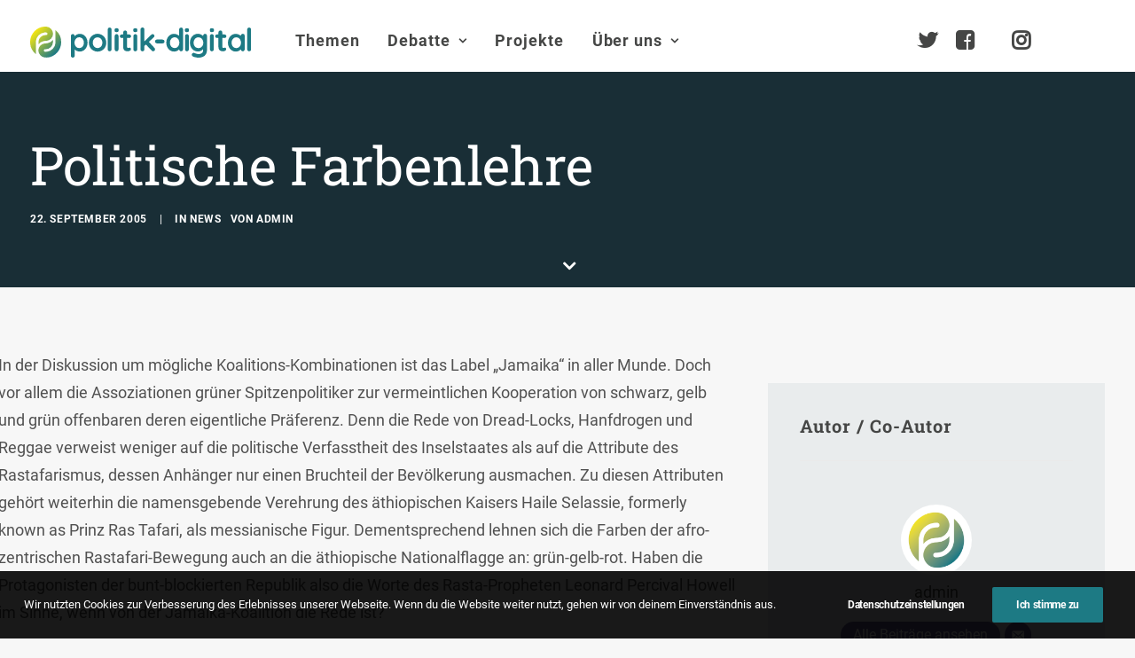

--- FILE ---
content_type: text/html; charset=UTF-8
request_url: https://www.politik-digital.de/news/metablockerarchives540-politische-farbenlehre-html-1512/
body_size: 28595
content:
<!DOCTYPE html>
<html class="no-touch" lang="de" xmlns="http://www.w3.org/1999/xhtml">
<head>
<meta http-equiv="Content-Type" content="text/html; charset=UTF-8">
<meta name="viewport" content="width=device-width, initial-scale=1">
<link rel="profile" href="http://gmpg.org/xfn/11">
<link rel="pingback" href="https://www.politik-digital.de/xmlrpc.php">
<title>Politische Farbenlehre &#8211; politik-digital</title>
<meta name='robots' content='max-image-preview:large' />
	<style>img:is([sizes="auto" i], [sizes^="auto," i]) { contain-intrinsic-size: 3000px 1500px }</style>
	<link rel="alternate" type="application/rss+xml" title="politik-digital &raquo; Feed" href="https://www.politik-digital.de/feed/" />
<link rel="alternate" type="application/rss+xml" title="politik-digital &raquo; Kommentar-Feed" href="https://www.politik-digital.de/comments/feed/" />
<link rel="alternate" type="application/rss+xml" title="politik-digital &raquo; Politische Farbenlehre-Kommentar-Feed" href="https://www.politik-digital.de/news/metablockerarchives540-politische-farbenlehre-html-1512/feed/" />
<link rel='stylesheet' id='wp-block-library-css' href='https://www.politik-digital.de/wp-includes/css/dist/block-library/style.min.css?ver=6.8.3' type='text/css' media='all' />
<style id='classic-theme-styles-inline-css' type='text/css'>
/*! This file is auto-generated */
.wp-block-button__link{color:#fff;background-color:#32373c;border-radius:9999px;box-shadow:none;text-decoration:none;padding:calc(.667em + 2px) calc(1.333em + 2px);font-size:1.125em}.wp-block-file__button{background:#32373c;color:#fff;text-decoration:none}
</style>
<style id='global-styles-inline-css' type='text/css'>
:root{--wp--preset--aspect-ratio--square: 1;--wp--preset--aspect-ratio--4-3: 4/3;--wp--preset--aspect-ratio--3-4: 3/4;--wp--preset--aspect-ratio--3-2: 3/2;--wp--preset--aspect-ratio--2-3: 2/3;--wp--preset--aspect-ratio--16-9: 16/9;--wp--preset--aspect-ratio--9-16: 9/16;--wp--preset--color--black: #000000;--wp--preset--color--cyan-bluish-gray: #abb8c3;--wp--preset--color--white: #ffffff;--wp--preset--color--pale-pink: #f78da7;--wp--preset--color--vivid-red: #cf2e2e;--wp--preset--color--luminous-vivid-orange: #ff6900;--wp--preset--color--luminous-vivid-amber: #fcb900;--wp--preset--color--light-green-cyan: #7bdcb5;--wp--preset--color--vivid-green-cyan: #00d084;--wp--preset--color--pale-cyan-blue: #8ed1fc;--wp--preset--color--vivid-cyan-blue: #0693e3;--wp--preset--color--vivid-purple: #9b51e0;--wp--preset--gradient--vivid-cyan-blue-to-vivid-purple: linear-gradient(135deg,rgba(6,147,227,1) 0%,rgb(155,81,224) 100%);--wp--preset--gradient--light-green-cyan-to-vivid-green-cyan: linear-gradient(135deg,rgb(122,220,180) 0%,rgb(0,208,130) 100%);--wp--preset--gradient--luminous-vivid-amber-to-luminous-vivid-orange: linear-gradient(135deg,rgba(252,185,0,1) 0%,rgba(255,105,0,1) 100%);--wp--preset--gradient--luminous-vivid-orange-to-vivid-red: linear-gradient(135deg,rgba(255,105,0,1) 0%,rgb(207,46,46) 100%);--wp--preset--gradient--very-light-gray-to-cyan-bluish-gray: linear-gradient(135deg,rgb(238,238,238) 0%,rgb(169,184,195) 100%);--wp--preset--gradient--cool-to-warm-spectrum: linear-gradient(135deg,rgb(74,234,220) 0%,rgb(151,120,209) 20%,rgb(207,42,186) 40%,rgb(238,44,130) 60%,rgb(251,105,98) 80%,rgb(254,248,76) 100%);--wp--preset--gradient--blush-light-purple: linear-gradient(135deg,rgb(255,206,236) 0%,rgb(152,150,240) 100%);--wp--preset--gradient--blush-bordeaux: linear-gradient(135deg,rgb(254,205,165) 0%,rgb(254,45,45) 50%,rgb(107,0,62) 100%);--wp--preset--gradient--luminous-dusk: linear-gradient(135deg,rgb(255,203,112) 0%,rgb(199,81,192) 50%,rgb(65,88,208) 100%);--wp--preset--gradient--pale-ocean: linear-gradient(135deg,rgb(255,245,203) 0%,rgb(182,227,212) 50%,rgb(51,167,181) 100%);--wp--preset--gradient--electric-grass: linear-gradient(135deg,rgb(202,248,128) 0%,rgb(113,206,126) 100%);--wp--preset--gradient--midnight: linear-gradient(135deg,rgb(2,3,129) 0%,rgb(40,116,252) 100%);--wp--preset--font-size--small: 13px;--wp--preset--font-size--medium: 20px;--wp--preset--font-size--large: 36px;--wp--preset--font-size--x-large: 42px;--wp--preset--spacing--20: 0.44rem;--wp--preset--spacing--30: 0.67rem;--wp--preset--spacing--40: 1rem;--wp--preset--spacing--50: 1.5rem;--wp--preset--spacing--60: 2.25rem;--wp--preset--spacing--70: 3.38rem;--wp--preset--spacing--80: 5.06rem;--wp--preset--shadow--natural: 6px 6px 9px rgba(0, 0, 0, 0.2);--wp--preset--shadow--deep: 12px 12px 50px rgba(0, 0, 0, 0.4);--wp--preset--shadow--sharp: 6px 6px 0px rgba(0, 0, 0, 0.2);--wp--preset--shadow--outlined: 6px 6px 0px -3px rgba(255, 255, 255, 1), 6px 6px rgba(0, 0, 0, 1);--wp--preset--shadow--crisp: 6px 6px 0px rgba(0, 0, 0, 1);}:where(.is-layout-flex){gap: 0.5em;}:where(.is-layout-grid){gap: 0.5em;}body .is-layout-flex{display: flex;}.is-layout-flex{flex-wrap: wrap;align-items: center;}.is-layout-flex > :is(*, div){margin: 0;}body .is-layout-grid{display: grid;}.is-layout-grid > :is(*, div){margin: 0;}:where(.wp-block-columns.is-layout-flex){gap: 2em;}:where(.wp-block-columns.is-layout-grid){gap: 2em;}:where(.wp-block-post-template.is-layout-flex){gap: 1.25em;}:where(.wp-block-post-template.is-layout-grid){gap: 1.25em;}.has-black-color{color: var(--wp--preset--color--black) !important;}.has-cyan-bluish-gray-color{color: var(--wp--preset--color--cyan-bluish-gray) !important;}.has-white-color{color: var(--wp--preset--color--white) !important;}.has-pale-pink-color{color: var(--wp--preset--color--pale-pink) !important;}.has-vivid-red-color{color: var(--wp--preset--color--vivid-red) !important;}.has-luminous-vivid-orange-color{color: var(--wp--preset--color--luminous-vivid-orange) !important;}.has-luminous-vivid-amber-color{color: var(--wp--preset--color--luminous-vivid-amber) !important;}.has-light-green-cyan-color{color: var(--wp--preset--color--light-green-cyan) !important;}.has-vivid-green-cyan-color{color: var(--wp--preset--color--vivid-green-cyan) !important;}.has-pale-cyan-blue-color{color: var(--wp--preset--color--pale-cyan-blue) !important;}.has-vivid-cyan-blue-color{color: var(--wp--preset--color--vivid-cyan-blue) !important;}.has-vivid-purple-color{color: var(--wp--preset--color--vivid-purple) !important;}.has-black-background-color{background-color: var(--wp--preset--color--black) !important;}.has-cyan-bluish-gray-background-color{background-color: var(--wp--preset--color--cyan-bluish-gray) !important;}.has-white-background-color{background-color: var(--wp--preset--color--white) !important;}.has-pale-pink-background-color{background-color: var(--wp--preset--color--pale-pink) !important;}.has-vivid-red-background-color{background-color: var(--wp--preset--color--vivid-red) !important;}.has-luminous-vivid-orange-background-color{background-color: var(--wp--preset--color--luminous-vivid-orange) !important;}.has-luminous-vivid-amber-background-color{background-color: var(--wp--preset--color--luminous-vivid-amber) !important;}.has-light-green-cyan-background-color{background-color: var(--wp--preset--color--light-green-cyan) !important;}.has-vivid-green-cyan-background-color{background-color: var(--wp--preset--color--vivid-green-cyan) !important;}.has-pale-cyan-blue-background-color{background-color: var(--wp--preset--color--pale-cyan-blue) !important;}.has-vivid-cyan-blue-background-color{background-color: var(--wp--preset--color--vivid-cyan-blue) !important;}.has-vivid-purple-background-color{background-color: var(--wp--preset--color--vivid-purple) !important;}.has-black-border-color{border-color: var(--wp--preset--color--black) !important;}.has-cyan-bluish-gray-border-color{border-color: var(--wp--preset--color--cyan-bluish-gray) !important;}.has-white-border-color{border-color: var(--wp--preset--color--white) !important;}.has-pale-pink-border-color{border-color: var(--wp--preset--color--pale-pink) !important;}.has-vivid-red-border-color{border-color: var(--wp--preset--color--vivid-red) !important;}.has-luminous-vivid-orange-border-color{border-color: var(--wp--preset--color--luminous-vivid-orange) !important;}.has-luminous-vivid-amber-border-color{border-color: var(--wp--preset--color--luminous-vivid-amber) !important;}.has-light-green-cyan-border-color{border-color: var(--wp--preset--color--light-green-cyan) !important;}.has-vivid-green-cyan-border-color{border-color: var(--wp--preset--color--vivid-green-cyan) !important;}.has-pale-cyan-blue-border-color{border-color: var(--wp--preset--color--pale-cyan-blue) !important;}.has-vivid-cyan-blue-border-color{border-color: var(--wp--preset--color--vivid-cyan-blue) !important;}.has-vivid-purple-border-color{border-color: var(--wp--preset--color--vivid-purple) !important;}.has-vivid-cyan-blue-to-vivid-purple-gradient-background{background: var(--wp--preset--gradient--vivid-cyan-blue-to-vivid-purple) !important;}.has-light-green-cyan-to-vivid-green-cyan-gradient-background{background: var(--wp--preset--gradient--light-green-cyan-to-vivid-green-cyan) !important;}.has-luminous-vivid-amber-to-luminous-vivid-orange-gradient-background{background: var(--wp--preset--gradient--luminous-vivid-amber-to-luminous-vivid-orange) !important;}.has-luminous-vivid-orange-to-vivid-red-gradient-background{background: var(--wp--preset--gradient--luminous-vivid-orange-to-vivid-red) !important;}.has-very-light-gray-to-cyan-bluish-gray-gradient-background{background: var(--wp--preset--gradient--very-light-gray-to-cyan-bluish-gray) !important;}.has-cool-to-warm-spectrum-gradient-background{background: var(--wp--preset--gradient--cool-to-warm-spectrum) !important;}.has-blush-light-purple-gradient-background{background: var(--wp--preset--gradient--blush-light-purple) !important;}.has-blush-bordeaux-gradient-background{background: var(--wp--preset--gradient--blush-bordeaux) !important;}.has-luminous-dusk-gradient-background{background: var(--wp--preset--gradient--luminous-dusk) !important;}.has-pale-ocean-gradient-background{background: var(--wp--preset--gradient--pale-ocean) !important;}.has-electric-grass-gradient-background{background: var(--wp--preset--gradient--electric-grass) !important;}.has-midnight-gradient-background{background: var(--wp--preset--gradient--midnight) !important;}.has-small-font-size{font-size: var(--wp--preset--font-size--small) !important;}.has-medium-font-size{font-size: var(--wp--preset--font-size--medium) !important;}.has-large-font-size{font-size: var(--wp--preset--font-size--large) !important;}.has-x-large-font-size{font-size: var(--wp--preset--font-size--x-large) !important;}
:where(.wp-block-post-template.is-layout-flex){gap: 1.25em;}:where(.wp-block-post-template.is-layout-grid){gap: 1.25em;}
:where(.wp-block-columns.is-layout-flex){gap: 2em;}:where(.wp-block-columns.is-layout-grid){gap: 2em;}
:root :where(.wp-block-pullquote){font-size: 1.5em;line-height: 1.6;}
</style>
<link rel='stylesheet' id='simply-gallery-block-frontend-css' href='https://www.politik-digital.de/addons/simply-gallery-block/blocks/pgc_sgb.min.style.css?ver=3.2.8' type='text/css' media='all' />
<link rel='stylesheet' id='pgc-simply-gallery-plugin-lightbox-style-css' href='https://www.politik-digital.de/addons/simply-gallery-block/plugins/pgc_sgb_lightbox.min.style.css?ver=3.2.8' type='text/css' media='all' />
<link rel='stylesheet' id='uncode-privacy-css' href='https://www.politik-digital.de/addons/uncode-privacy/assets/css/uncode-privacy-public.css?ver=2.2.7' type='text/css' media='all' />
<link rel='stylesheet' id='tablepress-default-css' href='https://www.politik-digital.de/wp-content/tablepress-combined.min.css?ver=48' type='text/css' media='all' />
<link rel='stylesheet' id='uncode-style-css' href='https://www.politik-digital.de/poldi-2-0/library/css/style.css?ver=2.9.3.2' type='text/css' media='all' />
<style id='uncode-style-inline-css' type='text/css'>

@media (min-width: 960px) { .limit-width { max-width: 1404px; margin: auto;}}
body.menu-custom-padding .col-lg-0.logo-container, body.menu-custom-padding .col-lg-2.logo-container, body.menu-custom-padding .col-lg-12 .logo-container, body.menu-custom-padding .col-lg-4.logo-container { padding-top: 27px; padding-bottom: 27px; }
body.menu-custom-padding .col-lg-0.logo-container.shrinked, body.menu-custom-padding .col-lg-2.logo-container.shrinked, body.menu-custom-padding .col-lg-12 .logo-container.shrinked, body.menu-custom-padding .col-lg-4.logo-container.shrinked { padding-top: 18px; padding-bottom: 18px; }
@media (max-width: 959px) { body.menu-custom-padding .menu-container .logo-container { padding-top: 27px !important; padding-bottom: 27px !important; } }
#changer-back-color { transition: background-color 1000ms cubic-bezier(0.25, 1, 0.5, 1) !important; } #changer-back-color > div { transition: opacity 1000ms cubic-bezier(0.25, 1, 0.5, 1) !important; } body.bg-changer-init.disable-hover .main-wrapper .style-light,  body.bg-changer-init.disable-hover .main-wrapper .style-light h1,  body.bg-changer-init.disable-hover .main-wrapper .style-light h2, body.bg-changer-init.disable-hover .main-wrapper .style-light h3, body.bg-changer-init.disable-hover .main-wrapper .style-light h4, body.bg-changer-init.disable-hover .main-wrapper .style-light h5, body.bg-changer-init.disable-hover .main-wrapper .style-light h6, body.bg-changer-init.disable-hover .main-wrapper .style-light a, body.bg-changer-init.disable-hover .main-wrapper .style-dark, body.bg-changer-init.disable-hover .main-wrapper .style-dark h1, body.bg-changer-init.disable-hover .main-wrapper .style-dark h2, body.bg-changer-init.disable-hover .main-wrapper .style-dark h3, body.bg-changer-init.disable-hover .main-wrapper .style-dark h4, body.bg-changer-init.disable-hover .main-wrapper .style-dark h5, body.bg-changer-init.disable-hover .main-wrapper .style-dark h6, body.bg-changer-init.disable-hover .main-wrapper .style-dark a { transition: color 1000ms cubic-bezier(0.25, 1, 0.5, 1) !important; }
</style>
<link rel='stylesheet' id='uncode-icons-css' href='https://www.politik-digital.de/poldi-2-0/library/css/uncode-icons.css?ver=2.9.3.2' type='text/css' media='all' />
<link rel='stylesheet' id='uncode-custom-style-css' href='https://www.politik-digital.de/poldi-2-0/library/css/style-custom.css?ver=2.9.3.2' type='text/css' media='all' />
<style id='uncode-custom-style-inline-css' type='text/css'>
#main-logo {margin-top:30px;}@media (max-width:959px){#main-logo {margin-top:10px;}}body.menu-custom-padding .col-lg-0.logo-container {padding-top:0px;padding-bottom:16px;}ul#menu-hauptmenue > ul > li > ul.drop-menu { top:75px!important; }ul#menu-hauptmenue > li.active, ul#menu-hauptmenue > li.current-menu-parent {border-radius:11px;background:rgba(0,0,0, .3);padding:14px 6px 14px 6px;}li.active a {color:#000!important;}.submenu-light .menu-smart li ul li, .submenu-light .menu-smart li ul li.active {border-bottom:1px solid #e6e6e6;padding:0.20em;}@media (min-width:960px) {.menu-smart ul > li > a, .menu-smart ul > li > ul > li > a {padding:5px 9px 5px 5px;}}@media (max-width:960px){li.active, li.current-menu-parent {padding:0!important;}}li.active, li.current-menu-parent,li.active:hover, li.current-menu-parent:hover {background:rgba(0,0,0,.3);border-radius:4px;}.submenu-light .menu-horizontal .menu-smart ul {border-radius:4px;}.menu-light .menu-smart > li.active > a@media (min-width:960px) {.menu-horizontal > div {height:80%!important;}}.menu-horizontal {padding-top:0.7rem;}@media (min-width:960px) {body[class*=hmenu-] .submenu-light .menu-smart ul a:hover, body[class*=hmenu-] .submenu-light .menu-smart ul a:focus {color:rgba(69,70,69,1)!important;background-color:rgba(0, 0, 0, 0.03);}}body:not(.menu-force-opacity) .style-dark-override:not(.is_stuck):not(.is_mobile_open).menu-transparent .menu-horizontal-inner > .nav > .menu-smart > li.active > a, body:not(.menu-force-opacity) .style-dark-override:not(.is_stuck):not(.is_mobile_open).menu-transparent .menu-horizontal-inner > .nav > .menu-smart > li a.active, body:not(.menu-force-opacity) .style-dark-override:not(.is_stuck):not(.is_mobile_open).menu-transparent .menu-horizontal-inner > .nav > .menu-smart > li.current-menu-parent > a, body:not(.menu-force-opacity) .style-dark-override:not(.is_stuck):not(.is_mobile_open).menu-transparent .menu-horizontal-inner > .nav > .menu-smart > li.current-menu-ancestor > a, body:not(.menu-force-opacity) .style-dark-override:not(.is_stuck):not(.is_mobile_open).menu-transparent .menu-horizontal-inner > .nav > .menu-smart > li.current-menu-item:not(.menu-item-type-custom) > a{color:rgba(255,255,255,1) !important;}.menu-light .menu-smart > li.active > a, .menu-light .menu-smart > li.current-menu-item:not(.menu-item-type-custom) > a {color:rgba(69,70,69,1);}@media (max-width:959px){#menu-call-to-action.menu-smart a, #menu-call-to-action.menu-smart form.search {padding:9px 36px 9px 36px;}}.styleptrl--underline--magic {background-image:linear-gradient(120deg, #ffea01 0%, #1d7a84 100%);background-repeat:no-repeat;background-size:100% 0.3em;background-position:0 114%;transition:background-size 0.25s ease-in;}blockquote {margin:16px 0px 16px 0px;padding:36px;border-left:2px solid;background-color:rgba(0,0,0,0.03);border-radius:4px;font-weight:600;}figcaption {font-size:14px;font-weight:600;margin:16px 0px 0px 0px;}.entry-summary {line-height:1.75;}@media (max-width:1025px){.main-container .row-container .row-parent {padding:36px 16px 36px 16px;}}.styleptrl--opacity--50 a {opacity:0.5;}.styleptrl--opacity--50 a:hover {opacity:1;}.styleptrl--padding--tb10px {padding-top:10px;padding-bottom:10px;}.styleptrl--padding--tb32px {padding:32px 0 32px 0!important;}.styleptrl--margin--tb--32px {margin:32px 0 32px 0;}.styleptrl-display--none {display:none;}#index-3-1 > div > div.isotope-container {counter-reset:number;}#index-3-1 * div.t-entry-text {counter-increment:number;}#index-3-1 * div.t-entry-text::before {content:counter(number) " ";font-size:170px!important;opacity:0.1;font-weight:600;position:absolute;top:-80px;left:-70px;}@media (max-width:959px) {.styleptrl--col--bg--transp > div > div > div {background-color:transparent!important;}}#page-header > div > div > div.header-bg-wrapper > div.header-bg {background-repeat:no-repeat;}.gravatar img.avatar {max-width:5em!important;max-height:5em!important;border-radius:50%;background-clip:padding-box;margin:0 auto;object-fit:cover!important;}@media (min-width:1025px) {.post-content.style-light {margin-left:-36px;}}#page-header > div > div > div.header-main-container.limit-width > div > div > div > div.category-info > a:nth-child(3),#page-header > div > div > div.header-main-container.limit-width > div > div > div > div.author-info > span {display:none;}#page-header > div > div > div.header-main-container.limit-width > div > div > div > div.author-info {margin-left:10px;}.row.row-parent.style-light.double-top-padding.double-bottom-padding {max-width:1280px;margin:0 auto;}ul.dwls_search_results .daves-wordpress-live-search_date,ul.dwls_search_results .daves-wordpress-live-search_author{font-size:80%;}ul.dwls_search_results .daves-wordpress-live-search_date {font-weight:600;}#dwls_search_results {margin-top:22px!important;}.text-lead p {font-weight:600;}#menu-call-to-action li a {padding:0;font-size:24px;}@media (min-width:960px){body[class*=hmenu-].hmenu-position-left .logo-container {padding-right:40px !important;}}.owl-dots .owl-dot span {width:30px!important;border-radius:0!important;}p.t-entry-readmore a,a.stylepatrl--readmore {font-size:0.85rem;border:none;border-bottom:1px solid;padding:0;margin-top:0}.post-body * a[target="_blank"]:after,div.uncont * a[target="_blank"]:after { content:" \f08e";font-family:uncodeicon!important;font-size:small;margin-right:3px;}a[href="http://politik-digital.de/wp-content/uploads/CC-Lizenz-630x11011.png"]:after, .icon-box a:after {content:""!important;}div.stylepatrl--sidebar--format {margin-top:0!important;}.styleptrl--row--sidebar--block > .uncont {font-size:14px;}.col-lg-4.col-widgets-sidebar {padding-top:36px!important;}h2.widget-title,h3.widget-title,h2.widgettitle,h3.widgettitle {font-family:"Roboto Slab", -apple-system, BlinkMacSystemFont, "Segoe UI", Roboto, Oxygen-Sans, Ubuntu, Cantarell, "Helvetica Neue", sans-serif!important;font-size:20px!important;font-weight:600!important;}.tagcloud a {font-size:11px !important;padding:2px 5px 2px 5px;display:inline-block;border:1px solid;border-radius:4px;margin:0px 5px 9px 0px;text-transform:uppercase;font-weight:600;color:#797979;}.widget-title,.widgettitle {padding-bottom:36px;text-transform:initial!important;}.styleptrl--sidebar > div > div > div > div > div.uncode_text_column > p, aside li {font-size:0.83em;}.post-wrapper .post-footer.post-footer-light {margin-top:26px;}li.recentcomments {padding-bottom:1em;}li.recentcomments a {display:block!important;font-style:italic;}li.recentcomments span.comment-author-link a {display:inline!important;}li.cat-post-item {list-style:disc;margin:0px 0px 6px 16px;font-size:0.83em;}.bellows {text-transform:uppercase;font-weight:600;}.bellows li {font-size:15px!important;}.bellows .bellows-nav .bellows-target {padding:10px!important;}ul.bellows-submenu {list-style:none;margin-left:10px!important;padding:0;}.bellows .bellows-nav .bellows-subtoggle .fa {font-family:'uncodeicon' !important;margin-top:-12px!important;}.fa-chevron-down:before {content:"\f105"!important;}.fa-chevron-up:before {content:"\f107"!important;}.bellows-current_page_item a span:not(.bellows-subtoggle):not(.bellows-current_page_item):before {content:"\f178";color:#c9c9c9;font-family:'uncodeicon' !important;padding-right:5px;font-size:1.0em!important;font-weight:100;vertical-align:-2px;}ul#category-posts-2-internal {list-style:disc;margin:18px 0px 0px 16px!important;}#multiple_authors_widget-4 > h3 {display:none;}.table--border--0 {border:0;}hr.separator-break {margin:7px 0px 7px 0px;}table td { font-weight:inherit;}#mks_author_widget-2 {background-color:rgba(0, 0, 0, 0.03);border-radius:6px;padding:1em;}.avatar.avatar-64.photo {border-radius:50%;-webkit-mask-image:-webkit-radial-gradient(white, black);perspective:1000px;overflow:hidden;display:block;margin:0 auto;width:100px;height:auto;padding:4px;background-color:white;object-fit:contain;}.mks_author_widget img{float:inherit!important;}#mks_author_widget-2, #mks_author_widget-2 > h3 {text-align:center;}#mks_author_widget-2 > h3 {font-size:1.3em;font-weight:500;}aside.widget.multiple_authors_widget.widget-container.sidebar-widgets > div > ul > li {background-color:rgba(0, 0, 0, 0.05);border-radius:6px;border:1px solid rgba(0, 0, 0, 0.07);padding:2em;}.pp-multiple-authors-layout-centered .avatar,.pp-multiple-authors-layout-centered .photo {padding:4px;background-color:#ffffff;object-fit:cover;}aside.widget.multiple_authors_widget.widget-container.sidebar-widgets > div > ul > li > p {font-size:inherit!important;}.t-entry-cf-detail-211022 {position:absolute;top:0;background-color:#9c9b9c;color:white;padding:4px !important;font-size:12px;text-transform:uppercase !important;font-weight:900;}body.category-debate-academy #page-header > div > div > div.header-bg-wrapper > div.header-bg {background-color:#1a4b7c!important;}body.category-politik-digital-live #page-header > div > div > div.header-bg-wrapper > div.header-bg {background-color:#1d7a84!important;}body:not(.category-debate-academy):not(.category-politik-digital-live) #page-header > div > div > div.header-bg-wrapper > div.header-bg {background-color:ora nge!important;}span.t-entry-category a.style-color-210407-bg:before,span.t-entry-category a.text-color-210407-color:before {content:"\f01d";font-family:'uncodeicon' !important;padding-right:5px;font-size:1.4em!important;font-weight:100;vertical-align:-2px;}span.t-entry-category a.style-color-338411-bg:before, span.t-entry-category a.text-color-338411-color:before {content:"\e0b0 ";font-family:'uncodeicon' !important;padding-right:5px;font-size:1.4em!important;font-weight:100;vertical-align:-2px;}span.t-entry-category a.style-color-146815-bg:before {content:"\f130";font-family:'uncodeicon' !important;padding-right:5px;font-size:1.4em!important;font-weight:100;vertical-align:-2px;}span.t-entry-category a.style-color-175109-bg:before {content:"\f133";font-family:'uncodeicon' !important;padding-right:5px;font-size:1.4em!important;font-weight:100;vertical-align:-2px;}.author-profile.author-profile-box-left .author-profile-content {vertical-align:middle;padding-top:0.5em;}@media (max-width:959px) {.author-profile.author-profile-box-left .uncode-avatar-wrapper {display:inline!important;padding-left:initial;vertical-align:middle;padding-top:0.5em;}.author-profile-content .h5 {margin:16px 0 0;}}.styleptrl--quote--top {position:absolute!important;top:-30px;}.styleptrl--quote--bottom { position:absolute!important;bottom:-30px; right:40px;}.info-box {background-color:#e9eced;font-size:0.85em;line-height:1.6;margin:2em 3em 2em 0;padding:1em;}@media screen, projection, all {.c33l, .c33r {width:33.333%!important;}}@media screen, projection, all {.c20l, .c25l, .c33l, .c40l, .c38l, .c50l, .c60l, .c62l, .c66l, .c75l, .c80l {float:left;}}.subc {display:block;}.subc img {padding-bottom:1em;width:100%;}@media only screen and (min-device-width :375px) and (max-device-width :667px) and (orientation :portrait) { #icon-927400 > img {height:90px!important;}}#index-119238936-1 > div > div >:first-child {background-color:#f1f5f8;border-radius:8px;background-clip:padding-box;padding:36px 36px 36px 36px;margin-top:36px;}#index-119238936-1 > div > div > div.tmb.tmb-iso-w12.tmb-iso-h4.tmb-light.tmb-overlay-text-anim.tmb-reveal-bottom.tmb-overlay-anim.tmb-content-left.grid-cat-5363.grid-cat-38.tmb-id-135817.tmb-img-ratio.tmb-only-text.tmb-content-under.tmb-no-bg.tmb-iso > div > div > div > div > div,#index-119238936-1 > div > div > div.tmb.tmb-iso-w12.tmb-iso-h4.tmb-light.tmb-overlay-text-anim.tmb-reveal-bottom.tmb-overlay-anim.tmb-content-left.grid-cat-5363.grid-cat-38.tmb-id-135817.tmb-img-ratio.tmb-only-text.tmb-content-under.tmb-no-bg.tmb-iso > div > div > div > div > hr{display:none;}#index-119238936-1 > div > div > div.tmb.tmb-iso-w12.tmb-iso-h4.tmb-light.tmb-overlay-text-anim.tmb-reveal-bottom.tmb-overlay-anim.tmb-content-left.grid-cat-5363.grid-cat-38.tmb-id-135817.tmb-img-ratio.tmb-only-text.tmb-content-under.tmb-no-bg.tmb-iso > div > div > div {padding:0px 36px 36px 36px;}.styleptrl--cc-module--col.single-internal-gutter > div > div > div {padding:16px 16px 16px 16px!important;}.styleptrl--cc-module > div {padding:16px 16px 6px 16px!important;}.styleptrl--cc-module {margin-bottom:36px;}div.post-tag-container div.tagcloud {display:block!important;padding-top:76px!important;}.author-profile .contact-methods { margin-top:7px;}div.contact-methods * li a:after {content:""!important;}div.author-profile-content > hr.separator-break {margin:16px 0px 7px 0px;}.vc_row.stylepatrl--subfooter,.stylepatrl--subfooter > div.row p,.stylepatrl--subfooter > div.row ul li a,.stylepatrl--footer > div.row ul li a{font-size:90%!important;}footer div.uncode-list > ul > li {margin-bottom:0.5em;line-height:1.25;}footer :not(.tmb-post).tmb .t-entry > *:not(hr) {margin:10px 0px 0px 0px;}.stylepatrl--footer--morelink {margin-top:12px!important;}#index-17465098826 > div > div > div.tmb > div > div > div > div > p {margin-top:0px;}.stylepatrl--subfooter div.uncont {opacity:0.5;}.stylepatrl--subfooter div.uncont:hover {opacity:1;}#reply-title:after {content:"(Deine E-Mail-Adresse wird nicht veröffentlicht. Erforderliche Felder sind mit * markiert.)";display:block;text-transform:initial;}div.post-tag-container div.tagcloud {display:block!important;padding-top:0px!important;padding-bottom:26px;}.subcolumns { display:table; width:100%; table-layout:fixed; }.subcolumns_oldgecko { width:100%; float:left; }.c20l, .c25l, .c33l, .c40l, .c38l, .c50l, .c60l, .c62l, .c66l, .c75l, .c80l { float:left; }.c20r, .c25r, .c33r, .c40r, .c38r, .c50r, .c60r, .c66r, .c62r, .c75r, .c80r { float:right; margin-left:-5px; }.c20l, .c20r { width:20%; }.c40l, .c40r { width:40%; }.c60l, .c60r { width:60%; }.c80l, .c80r { width:80%; }.c25l, .c25r { width:25%; }.c33l, .c33r { width:33.333%; }.c50l, .c50r { width:50%; }.c66l, .c66r { width:66.666%; }.c75l, .c75r { width:75%; }.c38l, .c38r { width:38.2%; }.c62l, .c62r { width:61.8%; }.subc{ padding:0 0.5em; }.subcl { padding:0 1em 0 0; }.subcr { padding:0 0 0 1em; }.equalize, .equalize .subcolumns { table-layout:fixed; }.equalize > div {display:table-cell;float:none; margin:0; overflow:hidden;vertical-align:top;}
</style>
<link rel='stylesheet' id='child-style-css' href='https://www.politik-digital.de/poldi-2-0-child/poldi-2-0-child.css' type='text/css' media='all' />
<link rel='stylesheet' id='bellows-css' href='https://www.politik-digital.de/addons/bellows-accordion-menu/assets/css/bellows.min.css?ver=1.4.4' type='text/css' media='all' />
<script type="text/javascript" src="https://www.politik-digital.de/wp-includes/js/jquery/jquery.min.js?ver=3.7.1" id="jquery-core-js"></script>
<script type="text/javascript" src="https://www.politik-digital.de/wp-includes/js/jquery/jquery-migrate.min.js?ver=3.4.1" id="jquery-migrate-js"></script>
<script type="text/javascript" src="/poldi-2-0/library/js/ai-uncode.min.js" id="uncodeAI" data-home="/" data-path="/" data-breakpoints-images="258,516,720,1032,1440,2064,2880" id="ai-uncode-js"></script>
<script type="text/javascript" id="uncode-init-js-extra">
/* <![CDATA[ */
var SiteParameters = {"days":"days","hours":"Stunden","minutes":"Minuten","seconds":"Sekunden","constant_scroll":"on","scroll_speed":"2","parallax_factor":"0.25","loading":"Lade...","slide_name":"slide","slide_footer":"footer","ajax_url":"https:\/\/www.politik-digital.de\/wp-admin\/admin-ajax.php","nonce_adaptive_images":"bfdb8eed4d","nonce_srcset_async":"b16840e3c0","enable_debug":"","block_mobile_videos":"","is_frontend_editor":"","main_width":["1400","px"],"mobile_parallax_allowed":"","listen_for_screen_update":"1","wireframes_plugin_active":"","sticky_elements":"off","resize_quality":"90","register_metadata":"","bg_changer_time":"1000","update_wc_fragments":"1","optimize_shortpixel_image":"","menu_mobile_offcanvas_gap":"45","custom_cursor_selector":"[href], .trigger-overlay, .owl-next, .owl-prev, .owl-dot, input[type=\"submit\"], input[type=\"checkbox\"], button[type=\"submit\"], a[class^=\"ilightbox\"], .ilightbox-thumbnail, .ilightbox-prev, .ilightbox-next, .overlay-close, .unmodal-close, .qty-inset > span, .share-button li, .uncode-post-titles .tmb.tmb-click-area, .btn-link, .tmb-click-row .t-inside, .lg-outer button, .lg-thumb img, a[data-lbox], .uncode-close-offcanvas-overlay, .uncode-nav-next, .uncode-nav-prev, .uncode-nav-index","mobile_parallax_animation":"","lbox_enhanced":"","native_media_player":"1","vimeoPlayerParams":"?autoplay=0","ajax_filter_key_search":"key","ajax_filter_key_unfilter":"unfilter","index_pagination_disable_scroll":"","index_pagination_scroll_to":"","uncode_wc_popup_cart_qty":"","disable_hover_hack":"","uncode_nocookie":"","menuHideOnClick":"1","smoothScroll":"","smoothScrollDisableHover":"","smoothScrollQuery":"960","uncode_force_onepage_dots":"","uncode_smooth_scroll_safe":"","uncode_lb_add_galleries":", .gallery","uncode_lb_add_items":", .gallery .gallery-item a","uncode_prev_label":"Previous","uncode_next_label":"Weiter","uncode_slide_label":"Slide","uncode_share_label":"Share on %","uncode_has_ligatures":"","uncode_is_accessible":"","uncode_adaptive":"1","ai_breakpoints":"258,516,720,1032,1440,2064,2880","uncode_limit_width":"1404px"};
/* ]]> */
</script>
<script type="text/javascript" src="https://www.politik-digital.de/poldi-2-0/library/js/init.min.js?ver=2.9.3.2" id="uncode-init-js"></script>
<script type="text/javascript" src="https://www.politik-digital.de/addons/wp-image-zoooom/assets/js/jquery.image_zoom.min.js?ver=1.60" id="image_zoooom-js" defer="defer" data-wp-strategy="defer"></script>
<script type="text/javascript" id="image_zoooom-init-js-extra">
/* <![CDATA[ */
var IZ = {"options":[],"with_woocommerce":"0","exchange_thumbnails":"1","enable_mobile":"0","woo_categories":"0","woo_slider":"0","enable_surecart":"0"};
/* ]]> */
</script>
<script type="text/javascript" src="https://www.politik-digital.de/addons/wp-image-zoooom/assets/js/image_zoom-init.js?ver=1.60" id="image_zoooom-init-js" defer="defer" data-wp-strategy="defer"></script>
<script></script><link rel="EditURI" type="application/rsd+xml" title="RSD" href="https://www.politik-digital.de/xmlrpc.php?rsd" />
<meta name="generator" content="WordPress 6.8.3" />
<link rel="canonical" href="https://www.politik-digital.de/news/metablockerarchives540-politische-farbenlehre-html-1512/" />
<link rel='shortlink' href='https://www.politik-digital.de/?p=1512' />
<link rel="alternate" title="oEmbed (JSON)" type="application/json+oembed" href="https://www.politik-digital.de/wp-json/oembed/1.0/embed?url=https%3A%2F%2Fwww.politik-digital.de%2Fnews%2Fmetablockerarchives540-politische-farbenlehre-html-1512%2F" />
<link rel="alternate" title="oEmbed (XML)" type="text/xml+oembed" href="https://www.politik-digital.de/wp-json/oembed/1.0/embed?url=https%3A%2F%2Fwww.politik-digital.de%2Fnews%2Fmetablockerarchives540-politische-farbenlehre-html-1512%2F&#038;format=xml" />
<style id="bellows-custom-generated-css">
/* Status: Loaded from Transient */

</style><style>
		</style>
		<noscript><style>.simply-gallery-amp{ display: block !important; }</style></noscript><noscript><style>.sgb-preloader{ display: none !important; }</style></noscript><style type="text/css">.recentcomments a{display:inline !important;padding:0 !important;margin:0 !important;}</style><style type="text/css">.broken_link, a.broken_link {
	text-decoration: line-through;
}</style><style type="text/css">img.zoooom,.zoooom img{padding:0!important;}.vc_editor.compose-mode .zoooom::before { content: "\f179     Zoom applied to the image. Check on the frontend"; position: absolute; margin-top: 12px; text-align: right; background-color: white; line-height: 1.4em; left: 5%; padding: 0 10px 6px; font-family: dashicons; font-size: 0.9em; font-style: italic; z-index: 20; }</style><script type="text/javascript"></script><link rel="icon" href="https://www.politik-digital.de/wp-content/uploads/2020/07/cropped-Politik-Digital_Logo_Sign_Gradient-512-32x32.png" sizes="32x32" />
<link rel="icon" href="https://www.politik-digital.de/wp-content/uploads/2020/07/cropped-Politik-Digital_Logo_Sign_Gradient-512-192x192.png" sizes="192x192" />
<link rel="apple-touch-icon" href="https://www.politik-digital.de/wp-content/uploads/2020/07/cropped-Politik-Digital_Logo_Sign_Gradient-512-180x180.png" />
<meta name="msapplication-TileImage" content="https://www.politik-digital.de/wp-content/uploads/2020/07/cropped-Politik-Digital_Logo_Sign_Gradient-512-270x270.png" />
<noscript><style> .wpb_animate_when_almost_visible { opacity: 1; }</style></noscript></head>
<body class="wp-singular post-template-default single single-post postid-1512 single-format-standard wp-theme-uncode wp-child-theme-uncode-child  style-color-lxmt-bg group-blog hormenu-position-left megamenu-full-submenu hmenu hmenu-position-left header-full-width main-center-align menu-mobile-transparent menu-custom-padding textual-accent-color menu-mobile-default menu-has-cta mobile-parallax-not-allowed ilb-no-bounce unreg qw-body-scroll-disabled no-qty-fx wpb-js-composer js-comp-ver-8.7.1 vc_responsive" data-border="0">

			<div id="vh_layout_help"></div><div class="body-borders" data-border="0"><div class="top-border body-border-shadow"></div><div class="right-border body-border-shadow"></div><div class="bottom-border body-border-shadow"></div><div class="left-border body-border-shadow"></div><div class="top-border style-light-bg"></div><div class="right-border style-light-bg"></div><div class="bottom-border style-light-bg"></div><div class="left-border style-light-bg"></div></div>	<div class="box-wrapper">
		<div class="box-container">
		<script type="text/javascript" id="initBox">UNCODE.initBox();</script>
		<div class="menu-wrapper menu-sticky">
													
													<header id="masthead" class="navbar menu-primary menu-light submenu-light menu-transparent menu-add-padding style-light-original single-h-padding menu-absolute menu-with-logo">
														<div class="menu-container menu-hide style-color-xsdn-bg menu-no-borders">
															<div class="row-menu">
																<div class="row-menu-inner">
																	<div id="logo-container-mobile" class="col-lg-0 logo-container middle">
																		<div id="main-logo" class="navbar-header style-light">
																			<a href="https://www.politik-digital.de/" class="navbar-brand" data-padding-shrink ="18" data-minheight="20" aria-label="politik-digital"><div class="logo-image main-logo  logo-light" data-maxheight="35" style="height: 35px;"><img decoding="async" src="https://www.politik-digital.de/wp-content/uploads/2020/07/Politik-Digital_Logo_Gradient.svg" alt="logo" width="1" height="1" class="img-responsive" /></div><div class="logo-image main-logo  logo-dark" data-maxheight="35" style="height: 35px;display:none;"><img decoding="async" src="https://www.politik-digital.de/wp-content/uploads/2020/07/Politik-Digital_Logo_Dark.svg" alt="logo" width="1" height="1" class="img-responsive" /></div></a>
																		</div>
																		<div class="mmb-container"><div class="mobile-additional-icons"></div><div class="mobile-menu-button mobile-menu-button-light lines-button"><span class="lines"><span></span></span></div></div>
																	</div>
																	<div class="col-lg-12 main-menu-container middle">
																		<div class="menu-horizontal menu-dd-shadow-darker-std ">
																			<div class="menu-horizontal-inner">
																				<div class="nav navbar-nav navbar-main navbar-nav-first"><ul id="menu-hauptmenue" class="menu-primary-inner menu-smart sm" role="menu"><li role="menuitem"  id="menu-item-160999" class="menu-item menu-item-type-post_type menu-item-object-page menu-item-160999 menu-item-link"><a href="https://www.politik-digital.de/themen/">Themen<i class="fa fa-angle-right fa-dropdown"></i></a></li>
<li role="menuitem"  id="menu-item-158657" class="menu-item menu-item-type-custom menu-item-object-custom menu-item-has-children menu-item-158657 dropdown menu-item-link"><a href="#" data-toggle="dropdown" class="dropdown-toggle" role="button" data-type="title">Debatte<i class="fa fa-angle-down fa-dropdown"></i></a>
<ul role="menu" class="drop-menu">
	<li role="menuitem"  id="menu-item-158903" class="menu-item menu-item-type-post_type menu-item-object-page menu-item-158903"><a href="https://www.politik-digital.de/debate-academy/">Debate Academy<i class="fa fa-angle-right fa-dropdown"></i></a></li>
	<li role="menuitem"  id="menu-item-159148" class="menu-item menu-item-type-post_type menu-item-object-page menu-item-159148"><a href="https://www.politik-digital.de/politik-digital-live/">politik-Digital:live<i class="fa fa-angle-right fa-dropdown"></i></a></li>
</ul>
</li>
<li role="menuitem"  id="menu-item-159327" class="menu-item menu-item-type-post_type menu-item-object-page menu-item-159327 menu-item-link"><a href="https://www.politik-digital.de/projekte/">Projekte<i class="fa fa-angle-right fa-dropdown"></i></a></li>
<li role="menuitem"  id="menu-item-159282" class="menu-item menu-item-type-post_type menu-item-object-page menu-item-has-children menu-item-159282 dropdown menu-item-link"><a href="https://www.politik-digital.de/ueber-uns/" data-toggle="dropdown" class="dropdown-toggle" data-type="title">Über uns<i class="fa fa-angle-down fa-dropdown"></i></a>
<ul role="menu" class="drop-menu">
	<li role="menuitem"  id="menu-item-161605" class="menu-item menu-item-type-post_type menu-item-object-page menu-item-161605"><a href="https://www.politik-digital.de/ueber-uns/services/">Services Übersicht<i class="fa fa-angle-right fa-dropdown"></i></a></li>
	<li role="menuitem"  id="menu-item-161309" class="menu-item menu-item-type-post_type menu-item-object-page menu-item-161309"><a href="https://www.politik-digital.de/ueber-uns/team/">Team<i class="fa fa-angle-right fa-dropdown"></i></a></li>
	<li role="menuitem"  id="menu-item-164303" class="menu-item menu-item-type-post_type menu-item-object-page menu-item-164303"><a href="https://www.politik-digital.de/mitmachen/">Jobs<i class="fa fa-angle-right fa-dropdown"></i></a></li>
	<li role="menuitem"  id="menu-item-159288" class="menu-item menu-item-type-post_type menu-item-object-page menu-item-159288"><a href="https://www.politik-digital.de/ueber-uns/vereinsmitglieder/">Vereinsmitglieder<i class="fa fa-angle-right fa-dropdown"></i></a></li>
	<li role="menuitem"  id="menu-item-159287" class="menu-item menu-item-type-post_type menu-item-object-page menu-item-159287"><a href="https://www.politik-digital.de/ueber-uns/kuratorium/">Kuratorium<i class="fa fa-angle-right fa-dropdown"></i></a></li>
	<li role="menuitem"  id="menu-item-159286" class="menu-item menu-item-type-post_type menu-item-object-page menu-item-159286"><a href="https://www.politik-digital.de/ueber-uns/vorstand/">Vorstand<i class="fa fa-angle-right fa-dropdown"></i></a></li>
	<li role="menuitem"  id="menu-item-159285" class="menu-item menu-item-type-post_type menu-item-object-page menu-item-159285"><a href="https://www.politik-digital.de/ueber-uns/satzung/">Satzung<i class="fa fa-angle-right fa-dropdown"></i></a></li>
	<li role="menuitem"  id="menu-item-159284" class="menu-item menu-item-type-post_type menu-item-object-page menu-item-159284"><a href="https://www.politik-digital.de/ueber-uns/geschichte/">Geschichte<i class="fa fa-angle-right fa-dropdown"></i></a></li>
	<li role="menuitem"  id="menu-item-159283" class="menu-item menu-item-type-post_type menu-item-object-page menu-item-159283"><a href="https://www.politik-digital.de/ueber-uns/auszeichnungen/">Auszeichnungen<i class="fa fa-angle-right fa-dropdown"></i></a></li>
</ul>
</li>
</ul></div><div class="nav navbar-nav navbar-cta"><ul id="menu-call-to-action" class="menu-cta-inner menu-smart sm" role="menu"><li role="menuitem"  id="menu-item-158985" class="cta-twitter menu-item menu-item-type-custom menu-item-object-custom menu-item-158985 menu-item-link"><a target="_blank" href="https://twitter.com/politik_digital"><i class="menu-icon fa fa-twitter"></i> <i class="fa fa-angle-right fa-dropdown"></i></a></li>
<li role="menuitem"  id="menu-item-158987" class="menu-item menu-item-type-custom menu-item-object-custom menu-item-158987 menu-item-link"><a title="Facebook" target="_blank" rel="Facebook" href="https://www.facebook.com/politikdigital"><i class="menu-icon fa fa-facebook-square"></i> <i class="fa fa-angle-right fa-dropdown"></i></a></li>
<li role="menuitem"  id="menu-item-159967" class="menu-item menu-item-type-custom menu-item-object-custom menu-item-159967 menu-item-link"><a target="_blank" href="https://www.youtube.com/user/politikdigital/featured"><i class="menu-icon fa fa-youtube-play"></i> <i class="fa fa-angle-right fa-dropdown"></i></a></li>
<li role="menuitem"  id="menu-item-164790" class="menu-item menu-item-type-custom menu-item-object-custom menu-item-164790 menu-item-link"><a title="Instagram" href="https://www.instagram.com/politik_digital/"><i class="menu-icon fa fa-instagram"></i>⠀<i class="fa fa-angle-right fa-dropdown"></i></a></li>
</ul></div><div class="uncode-close-offcanvas-mobile lines-button close navbar-mobile-el"><span class="lines"></span></div><div class="nav navbar-nav navbar-nav-last navbar-extra-icons"><ul class="menu-smart sm menu-icons menu-smart-social" role="menu"><li role="menuitem" class="menu-item-link search-icon style-light dropdown "><a href="#" class="trigger-overlay search-icon" role="button" data-area="search" data-container="box-container" aria-label="Suche">
													<i class="fa fa-search3"></i><span class="desktop-hidden"><span>Suche</span></span><i class="fa fa-angle-down fa-dropdown desktop-hidden"></i>
													</a><ul role="menu" class="drop-menu desktop-hidden">
														<li role="menuitem">
															<form class="search" method="get" action="https://www.politik-digital.de/">
																<input type="search" class="search-field no-livesearch" placeholder="Suche...." value="" name="s" title="Suche...." /></form>
														</li>
													</ul></li></ul></div><div class="desktop-hidden menu-accordion-secondary">
														 							</div></div>
																		</div>
																	</div>
																</div>
															</div></div>
													</header>
												</div>			<script type="text/javascript" id="fixMenuHeight">UNCODE.fixMenuHeight();</script>
						<div class="main-wrapper">
				<div class="main-container">
					<div class="page-wrapper">
						<div class="sections-container" id="sections-container">
<div id="page-header"><div class="header-basic style-dark">
													<div class="background-element header-wrapper header-scroll-opacity header-parallax style-color-vyce-bg header-only-text" data-height="45" style="min-height: 300px;">
													<div class="header-bg-wrapper">
											<div class="header-bg"></div>
											<div class="block-bg-overlay style-color-jevc-bg" style="opacity: 0.4;"></div>
										</div><div class="header-main-container limit-width">
															<div class="header-content header-left header-center header-align-left">
																<div class="header-content-inner" >
																	<h1 class="header-title font-415249 fontsize-136855 font-weight-500"><span>Politische Farbenlehre</span></h1><div class="post-info"><div class="date-info">22. September 2005</div><div class="category-info"><span>|</span>In <a href="https://www.politik-digital.de/category/news/" title="View all posts in News">News</a></div><div class="author-info"><span>|</span>Von <a href="https://www.politik-digital.de/author/admin/">admin</a></div></div>
																</div>
															</div>
														</div><div class="header-scrolldown style-dark"><i class="fa fa-angle-down"></i></div></div>
												</div></div><script type="text/javascript">UNCODE.initHeader();</script><article id="post-1512" class="page-body style-light-bg post-1512 post type-post status-publish format-standard hentry category-news tag-bundestagswahl2005">
          <div class="post-wrapper">
          	<div class="post-body"><div class="row-container">
        							<div class="row row-parent un-sidebar-layout double-top-padding double-bottom-padding no-bottom-padding limit-width">
												<div class="row-inner">
													<div class="col-lg-8">
											<div class="post-content style-light"><p>In der Diskussion um mögliche Koalitions-Kombinationen ist das Label „Jamaika“ in aller Munde. Doch vor allem die Assoziationen grüner Spitzenpolitiker zur vermeintlichen Kooperation von schwarz, gelb und grün offenbaren deren eigentliche Präferenz. Denn die Rede von Dread-Locks, Hanfdrogen und Reggae verweist weniger auf die politische Verfasstheit des Inselstaates als auf die Attribute des Rastafarismus, dessen Anhänger nur einen Bruchteil der Bevölkerung ausmachen.<!--break--> Zu diesen Attributen gehört weiterhin die namensgebende Verehrung des äthiopischen Kaisers Haile Selassie, formerly known as Prinz Ras Tafari, als messianische Figur. Dementsprechend lehnen sich die Farben der afro-zentrischen Rastafari-Bewegung auch an die äthiopische Nationalflagge an: grün-gelb-rot. Haben die Protagonisten der bunt-blockierten Republik also die Worte des Rasta-Propheten Leonard Percival Howell im Sinne, wenn von der Jamaika-Koalition die Rede ist? </p>
<blockquote><p>„Wer einen Kummer hat, den er jemandem anvertrauen möchte, der kann sich an Ras Tafari wenden. Eure Flagge ist jetzt die Flagge Abessiniens in Grün-Gold-Rot.“</p></blockquote>
<p> [mehr (farbliche) Verwirrung unter: <a href="http://kiffer.net/forum/nichtkiffer/nichtkiffer_fragen/gruen_gelb_und_rot/" class="broken_link">www.kiffer.net</a>]</p>
<div class="post-tag-share-container flex-left"><div class="widget-container post-tag-container uncont text-left"><div class="tagcloud"><a href="https://www.politik-digital.de/tag/bundestagswahl2005/" class="tag-cloud-link tag-link-2258 tag-link-position-1" style="font-size: 11px;">Bundestagswahl 2005</a></div></div></div></div><div class="post-footer post-footer-light style-light no-top-padding double-bottom-padding"><div class="post-share">
	          						<div class="detail-container margin-auto">
													<div class="share-button share-buttons share-inline only-icon"></div>
												</div>
											</div><div data-name="commenta-area">
<div id="comments" class="comments-area">

	
			<h5 class="comments-title">
			1 Comments		</h5>

		
		<div class="comment-list">
			
			<section class="comments-list">

		
			<article class="comment even thread-even depth-1" id="comment-128">
				<div class="comment-content post-content">
					<figure class="gravatar"><img alt='' src='https://secure.gravatar.com/avatar/b4af22bd99bc387496c9192f818a62111e30f1715d90d03e6bbc28824cf372a4?s=256&#038;d=mm&#038;r=g' srcset='https://secure.gravatar.com/avatar/b4af22bd99bc387496c9192f818a62111e30f1715d90d03e6bbc28824cf372a4?s=512&#038;d=mm&#038;r=g 2x' class='avatar avatar-256 photo' height='256' width='256' loading='lazy' decoding='async'/></figure>
					<div class="comment-meta post-meta" role="complementary">
						<div class="comment-author headings-style">
							<a class="comment-author-link" href="http://estland.blogspot.com" rel="nofollow">Jens-Olaf</a>						</div>
						<time class="comment-meta-item" datetime="2005-09-22T19:44+01:00"><span>22. September 2005</span></time>
																		<p>Oh, Mann. Das ist mir zu hoch. Ich habe mir angewöhnt, per e-mail derjenigen Partei hinterherzuschreiben, die ich gewählt habe, um zu sagen, warum ich sie gewählt habe. Sonst kommt das mit dem Wählerwillen durcheinander. Siehe Post von Gerd Gierszweski.</p>
						<a rel="nofollow" class="comment-reply-link" href="https://www.politik-digital.de/news/metablockerarchives540-politische-farbenlehre-html-1512/?replytocom=128#respond" data-commentid="128" data-postid="1512" data-belowelement="comment-128" data-respondelement="respond" data-replyto="Auf Jens-Olaf antworten" aria-label="Auf Jens-Olaf antworten"><span>Reply</span></a>					</div>
				</div>

		
			</article>

		
			</section>

				</div><!-- .comment-list -->

		
	
	
		<div>
		<div id="respond" class="comment-respond">
		<h3 id="reply-title" class="comment-reply-title">Kommentar hinzufügen: <small><a rel="nofollow" id="cancel-comment-reply-link" href="/news/metablockerarchives540-politische-farbenlehre-html-1512/#respond" style="display:none;">Antwort abbrechen</a></small></h3><form action="https://www.politik-digital.de/wp-comments-post.php" method="post" id="commentform" class="comment-form"><p class="comment-form-comment"><label for="comment">Comment</label> <textarea id="comment" name="comment" cols="45" rows="8" aria-required="true"></textarea></p><p class="comment-form-author"><label for="author">Name <span class="required">*</span></label> <input id="author" name="author" type="text" value="" size="30" maxlength="245" autocomplete="name" required /></p>
<p class="comment-form-email"><label for="email">E-Mail <span class="required">*</span></label> <input id="email" name="email" type="email" value="" size="30" maxlength="100" autocomplete="email" required /></p>
<p class="comment-form-url"><label for="url">Website</label> <input id="url" name="url" type="url" value="" size="30" maxlength="200" autocomplete="url" /></p>
<p class="comment-form-cookies-consent"><input id="wp-comment-cookies-consent" name="wp-comment-cookies-consent" type="checkbox" value="yes" /> <label for="wp-comment-cookies-consent">Meinen Namen, meine E-Mail-Adresse und meine Website in diesem Browser für die nächste Kommentierung speichern.</label></p>
<p class="form-submit"><input name="submit" type="submit" id="submit" class="btn" value="Kommentar abschicken" /> <input type='hidden' name='comment_post_ID' value='1512' id='comment_post_ID' />
<input type='hidden' name='comment_parent' id='comment_parent' value='0' />
</p><p style="display: none;"><input type="hidden" id="akismet_comment_nonce" name="akismet_comment_nonce" value="959d3a2f59" /></p><p style="display: none !important;" class="akismet-fields-container" data-prefix="ak_"><label>&#916;<textarea name="ak_hp_textarea" cols="45" rows="8" maxlength="100"></textarea></label><input type="hidden" id="ak_js_1" name="ak_js" value="60"/><script>document.getElementById( "ak_js_1" ).setAttribute( "value", ( new Date() ).getTime() );</script></p></form>	</div><!-- #respond -->
		</div>
</div><!-- #comments -->
</div></div>
										</div>
													<div class="col-lg-4 col-widgets-sidebar ">
														<div class="uncol style-light">
															<div class="uncoltable">
																<div class="uncell style-color-662086-bg single-block-padding double-bottom-padding">
																	<div class="uncont">
																		<aside id="multiple_authors_widget-3" class="widget multiple_authors_widget widget-container collapse-init sidebar-widgets"><h3 class="widget-title">Autor / Co-Autor</h3>
                
                    <!--begin code -->

                    
                    <div class="pp-multiple-authors-boxes-wrapper pp-multiple-authors-wrapper pp-multiple-authors-layout-centered multiple-authors-target-widget box-post-id-164419 box-instance-id-1 ppma_boxes_164419"
                    data-post_id="164419"
                    data-instance_id="1"
                    data-additional_class="pp-multiple-authors-layout-centered.multiple-authors-target-widget"
                    data-original_class="pp-multiple-authors-boxes-wrapper pp-multiple-authors-wrapper box-post-id-164419 box-instance-id-1">
                                                <span class="ppma-layout-prefix"></span>
                        <div class="ppma-author-category-wrap">
                                                                                                                                    <span class="ppma-category-group ppma-category-group-1 category-index-0">
                                                                                                                        <ul class="pp-multiple-authors-boxes-ul author-ul-0">
                                                                                                                                                                                                                                                                                                                                                                                                                                                                                                                                                                    
                                                                                                                    <li class="pp-multiple-authors-boxes-li author_index_0 author_admin has-avatar">
                                                                                                                                                                                    <div class="pp-author-boxes-avatar">
                                                                    <div class="avatar-image">
                                                                                                                                                                                                                <img alt='' src='https://www.politik-digital.de/wp-content/uploads/2020/07/Politik-Digital_Logo_Sign_Gradient-512.png' srcset='https://www.politik-digital.de/wp-content/uploads/2020/07/Politik-Digital_Logo_Sign_Gradient-512.png' class='multiple_authors_guest_author_avatar avatar' height='80' width='80'/>                                                                                                                                                                                                            </div>
                                                                                                                                    </div>
                                                            
                                                            <div class="pp-author-boxes-avatar-details">
                                                                <div class="pp-author-boxes-name multiple-authors-name"><a href="https://www.politik-digital.de/author/admin/" rel="author" title="admin" class="author url fn">admin</a></div>                                                                                                                                                                                                        <p class="pp-author-boxes-description multiple-authors-description author-description-0">
                                                                                                                                                                                                                                                                                                    </p>
                                                                                                                                
                                                                                                                                    <span class="pp-author-boxes-meta multiple-authors-links">
                                                                        <a href="https://www.politik-digital.de/author/admin/" title="Alle Beiträge ansehen">
                                                                            <span>Alle Beiträge ansehen</span>
                                                                        </a>
                                                                    </span>
                                                                                                                                <a class="ppma-author-user_email-profile-data ppma-author-field-meta ppma-author-field-type-email" aria-label="E-Mail" href="mailto:webmaster2@politik-digital.de"  target="_self"><span class="dashicons dashicons-email-alt"></span> </a>
                                                                                                                            </div>
                                                                                                                                                                                                                        </li>
                                                                                                                                                                                                                                    </ul>
                                                                            </span>
                                                                                                                                                                                    </div>
                        <span class="ppma-layout-suffix"></span>
                                            </div>
                    <!--end code -->
                    
                
                            
        </aside><aside id="search-4" class="widget widget_search widget-container collapse-init sidebar-widgets"><form action="https://www.politik-digital.de/" method="get">
	<div class="search-container-inner">
		<label for="s_form_1" aria-label="Suche"><input type="search" class="search-field form-fluid" placeholder="Suche...." value="" name="s" id="s_form_1">
		<i class="fa fa-search3" role="button" tabindex="0"></i></label>

			</div>
</form>
</aside>
		<aside id="recent-posts-2" class="widget widget_recent_entries widget-container collapse-init sidebar-widgets">
		<h3 class="widget-title">Neueste Beiträge</h3>
		<ul>
											<li>
					<a href="https://www.politik-digital.de/themenseite/digital-short-news-politik-digital-164961/">Digital Short News von politik-digital</a>
									</li>
											<li>
					<a href="https://www.politik-digital.de/news/aktivismus-im-netz-zwischen-hashtags-und-der-strasse-was-uns-die-global-sumud-flotilla-in-puncto-aktivismus-lehrt-165479/">Aktivismus im Netz – zwischen Hashtags und der Straße! Was uns die Global Sumud Flotilla in puncto Aktivismus lehrt</a>
									</li>
											<li>
					<a href="https://www.politik-digital.de/news/baustelle-maennlichkeit-wie-influencer-online-toxische-maennlichkeit-propagieren-und-dabei-rechten-netzwerken-in-die-haende-spielen-165439/">Baustelle Männlichkeit! Wie Influencer online toxische Männlichkeit propagieren und dabei rechten Netzwerken in die Hände spielen</a>
									</li>
											<li>
					<a href="https://www.politik-digital.de/news/100-tage-digitalministerium-hoffnungstraeger-oder-fehlstart-165431/">100 Tage Digitalministerium – Hoffnungsträger oder Fehlstart?</a>
									</li>
											<li>
					<a href="https://www.politik-digital.de/news/zwischen-medialen-mythen-und-gender-bias-adhs-jenseits-der-klischees-165391/">Zwischen medialen Mythen und Gender Bias – ADHS jenseits der Klischees</a>
									</li>
					</ul>

		</aside><aside id="recent-comments-2" class="widget widget_recent_comments widget-container collapse-init sidebar-widgets"><h3 class="widget-title">Neueste Kommentare</h3><ul id="recentcomments"><li class="recentcomments"><span class="comment-author-link">markus</span> bei <a href="https://www.politik-digital.de/politik-digital-live/drittes-tv-triell-koerperanalyse-koerpersprache-sollmann-kopie-164065/#comment-78089">&#8220;Ich sehe eine deutliche Entwicklung&#8221;</a></li><li class="recentcomments"><span class="comment-author-link">Eva Tyroller-K.</span> bei <a href="https://www.politik-digital.de/politik-digital-live/patientenakten-talk-163098/#comment-71165">&#8220;Elektronische Patientenakte ist nicht datenschutzkonform&#8221;</a></li><li class="recentcomments"><span class="comment-author-link">Clemens Lerche</span> bei <a href="https://www.politik-digital.de/25-jahre/#comment-31180">25 Jahre politik-digital</a></li><li class="recentcomments"><span class="comment-author-link">Philipp Albrecht</span> bei <a href="https://www.politik-digital.de/25-jahre/#comment-31127">25 Jahre politik-digital</a></li><li class="recentcomments"><span class="comment-author-link">Olivia</span> bei <a href="https://www.politik-digital.de/25-jahre/#comment-30843">25 Jahre politik-digital</a></li></ul></aside><aside id="archives-2" class="widget widget_archive widget-container collapse-init sidebar-widgets"><h3 class="widget-title">Archiv</h3>		<label class="screen-reader-text" for="archives-dropdown-2">Archiv</label>
		<select id="archives-dropdown-2" name="archive-dropdown">
			
			<option value="">Monat auswählen</option>
				<option value='https://www.politik-digital.de/date/2025/10/'> Oktober 2025 &nbsp;(2)</option>
	<option value='https://www.politik-digital.de/date/2025/09/'> September 2025 &nbsp;(1)</option>
	<option value='https://www.politik-digital.de/date/2025/08/'> August 2025 &nbsp;(2)</option>
	<option value='https://www.politik-digital.de/date/2025/07/'> Juli 2025 &nbsp;(1)</option>
	<option value='https://www.politik-digital.de/date/2025/06/'> Juni 2025 &nbsp;(1)</option>
	<option value='https://www.politik-digital.de/date/2025/02/'> Februar 2025 &nbsp;(1)</option>
	<option value='https://www.politik-digital.de/date/2025/01/'> Januar 2025 &nbsp;(1)</option>
	<option value='https://www.politik-digital.de/date/2024/12/'> Dezember 2024 &nbsp;(1)</option>
	<option value='https://www.politik-digital.de/date/2024/11/'> November 2024 &nbsp;(2)</option>
	<option value='https://www.politik-digital.de/date/2024/10/'> Oktober 2024 &nbsp;(1)</option>
	<option value='https://www.politik-digital.de/date/2024/09/'> September 2024 &nbsp;(2)</option>
	<option value='https://www.politik-digital.de/date/2024/08/'> August 2024 &nbsp;(3)</option>
	<option value='https://www.politik-digital.de/date/2024/05/'> Mai 2024 &nbsp;(1)</option>
	<option value='https://www.politik-digital.de/date/2024/02/'> Februar 2024 &nbsp;(1)</option>
	<option value='https://www.politik-digital.de/date/2024/01/'> Januar 2024 &nbsp;(2)</option>
	<option value='https://www.politik-digital.de/date/2023/09/'> September 2023 &nbsp;(1)</option>
	<option value='https://www.politik-digital.de/date/2023/08/'> August 2023 &nbsp;(5)</option>
	<option value='https://www.politik-digital.de/date/2023/07/'> Juli 2023 &nbsp;(3)</option>
	<option value='https://www.politik-digital.de/date/2023/06/'> Juni 2023 &nbsp;(9)</option>
	<option value='https://www.politik-digital.de/date/2023/05/'> Mai 2023 &nbsp;(6)</option>
	<option value='https://www.politik-digital.de/date/2023/04/'> April 2023 &nbsp;(3)</option>
	<option value='https://www.politik-digital.de/date/2023/03/'> März 2023 &nbsp;(2)</option>
	<option value='https://www.politik-digital.de/date/2022/12/'> Dezember 2022 &nbsp;(2)</option>
	<option value='https://www.politik-digital.de/date/2022/11/'> November 2022 &nbsp;(1)</option>
	<option value='https://www.politik-digital.de/date/2022/09/'> September 2022 &nbsp;(2)</option>
	<option value='https://www.politik-digital.de/date/2022/08/'> August 2022 &nbsp;(2)</option>
	<option value='https://www.politik-digital.de/date/2022/06/'> Juni 2022 &nbsp;(2)</option>
	<option value='https://www.politik-digital.de/date/2022/03/'> März 2022 &nbsp;(1)</option>
	<option value='https://www.politik-digital.de/date/2021/12/'> Dezember 2021 &nbsp;(2)</option>
	<option value='https://www.politik-digital.de/date/2021/09/'> September 2021 &nbsp;(3)</option>
	<option value='https://www.politik-digital.de/date/2021/08/'> August 2021 &nbsp;(2)</option>
	<option value='https://www.politik-digital.de/date/2021/06/'> Juni 2021 &nbsp;(1)</option>
	<option value='https://www.politik-digital.de/date/2021/05/'> Mai 2021 &nbsp;(1)</option>
	<option value='https://www.politik-digital.de/date/2021/03/'> März 2021 &nbsp;(1)</option>
	<option value='https://www.politik-digital.de/date/2021/02/'> Februar 2021 &nbsp;(1)</option>
	<option value='https://www.politik-digital.de/date/2021/01/'> Januar 2021 &nbsp;(2)</option>
	<option value='https://www.politik-digital.de/date/2020/12/'> Dezember 2020 &nbsp;(3)</option>
	<option value='https://www.politik-digital.de/date/2020/11/'> November 2020 &nbsp;(2)</option>
	<option value='https://www.politik-digital.de/date/2020/10/'> Oktober 2020 &nbsp;(6)</option>
	<option value='https://www.politik-digital.de/date/2020/09/'> September 2020 &nbsp;(6)</option>
	<option value='https://www.politik-digital.de/date/2020/08/'> August 2020 &nbsp;(2)</option>
	<option value='https://www.politik-digital.de/date/2020/07/'> Juli 2020 &nbsp;(2)</option>
	<option value='https://www.politik-digital.de/date/2020/06/'> Juni 2020 &nbsp;(3)</option>
	<option value='https://www.politik-digital.de/date/2020/05/'> Mai 2020 &nbsp;(8)</option>
	<option value='https://www.politik-digital.de/date/2020/04/'> April 2020 &nbsp;(6)</option>
	<option value='https://www.politik-digital.de/date/2020/03/'> März 2020 &nbsp;(2)</option>
	<option value='https://www.politik-digital.de/date/2020/02/'> Februar 2020 &nbsp;(3)</option>
	<option value='https://www.politik-digital.de/date/2020/01/'> Januar 2020 &nbsp;(3)</option>
	<option value='https://www.politik-digital.de/date/2019/12/'> Dezember 2019 &nbsp;(5)</option>
	<option value='https://www.politik-digital.de/date/2019/11/'> November 2019 &nbsp;(7)</option>
	<option value='https://www.politik-digital.de/date/2019/10/'> Oktober 2019 &nbsp;(6)</option>
	<option value='https://www.politik-digital.de/date/2019/09/'> September 2019 &nbsp;(6)</option>
	<option value='https://www.politik-digital.de/date/2019/08/'> August 2019 &nbsp;(5)</option>
	<option value='https://www.politik-digital.de/date/2019/07/'> Juli 2019 &nbsp;(6)</option>
	<option value='https://www.politik-digital.de/date/2019/06/'> Juni 2019 &nbsp;(5)</option>
	<option value='https://www.politik-digital.de/date/2019/05/'> Mai 2019 &nbsp;(7)</option>
	<option value='https://www.politik-digital.de/date/2019/04/'> April 2019 &nbsp;(7)</option>
	<option value='https://www.politik-digital.de/date/2019/03/'> März 2019 &nbsp;(4)</option>
	<option value='https://www.politik-digital.de/date/2019/02/'> Februar 2019 &nbsp;(2)</option>
	<option value='https://www.politik-digital.de/date/2019/01/'> Januar 2019 &nbsp;(1)</option>
	<option value='https://www.politik-digital.de/date/2018/12/'> Dezember 2018 &nbsp;(2)</option>
	<option value='https://www.politik-digital.de/date/2018/11/'> November 2018 &nbsp;(6)</option>
	<option value='https://www.politik-digital.de/date/2018/10/'> Oktober 2018 &nbsp;(10)</option>
	<option value='https://www.politik-digital.de/date/2018/09/'> September 2018 &nbsp;(8)</option>
	<option value='https://www.politik-digital.de/date/2018/08/'> August 2018 &nbsp;(6)</option>
	<option value='https://www.politik-digital.de/date/2018/07/'> Juli 2018 &nbsp;(7)</option>
	<option value='https://www.politik-digital.de/date/2018/06/'> Juni 2018 &nbsp;(7)</option>
	<option value='https://www.politik-digital.de/date/2018/05/'> Mai 2018 &nbsp;(8)</option>
	<option value='https://www.politik-digital.de/date/2018/04/'> April 2018 &nbsp;(5)</option>
	<option value='https://www.politik-digital.de/date/2018/03/'> März 2018 &nbsp;(7)</option>
	<option value='https://www.politik-digital.de/date/2018/02/'> Februar 2018 &nbsp;(9)</option>
	<option value='https://www.politik-digital.de/date/2018/01/'> Januar 2018 &nbsp;(12)</option>
	<option value='https://www.politik-digital.de/date/2017/12/'> Dezember 2017 &nbsp;(8)</option>
	<option value='https://www.politik-digital.de/date/2017/11/'> November 2017 &nbsp;(7)</option>
	<option value='https://www.politik-digital.de/date/2017/10/'> Oktober 2017 &nbsp;(8)</option>
	<option value='https://www.politik-digital.de/date/2017/09/'> September 2017 &nbsp;(9)</option>
	<option value='https://www.politik-digital.de/date/2017/08/'> August 2017 &nbsp;(10)</option>
	<option value='https://www.politik-digital.de/date/2017/07/'> Juli 2017 &nbsp;(13)</option>
	<option value='https://www.politik-digital.de/date/2017/06/'> Juni 2017 &nbsp;(16)</option>
	<option value='https://www.politik-digital.de/date/2017/05/'> Mai 2017 &nbsp;(10)</option>
	<option value='https://www.politik-digital.de/date/2017/04/'> April 2017 &nbsp;(15)</option>
	<option value='https://www.politik-digital.de/date/2017/03/'> März 2017 &nbsp;(16)</option>
	<option value='https://www.politik-digital.de/date/2017/02/'> Februar 2017 &nbsp;(15)</option>
	<option value='https://www.politik-digital.de/date/2017/01/'> Januar 2017 &nbsp;(11)</option>
	<option value='https://www.politik-digital.de/date/2016/12/'> Dezember 2016 &nbsp;(9)</option>
	<option value='https://www.politik-digital.de/date/2016/11/'> November 2016 &nbsp;(9)</option>
	<option value='https://www.politik-digital.de/date/2016/10/'> Oktober 2016 &nbsp;(8)</option>
	<option value='https://www.politik-digital.de/date/2016/09/'> September 2016 &nbsp;(14)</option>
	<option value='https://www.politik-digital.de/date/2016/08/'> August 2016 &nbsp;(14)</option>
	<option value='https://www.politik-digital.de/date/2016/07/'> Juli 2016 &nbsp;(14)</option>
	<option value='https://www.politik-digital.de/date/2016/06/'> Juni 2016 &nbsp;(10)</option>
	<option value='https://www.politik-digital.de/date/2016/05/'> Mai 2016 &nbsp;(13)</option>
	<option value='https://www.politik-digital.de/date/2016/04/'> April 2016 &nbsp;(19)</option>
	<option value='https://www.politik-digital.de/date/2016/03/'> März 2016 &nbsp;(15)</option>
	<option value='https://www.politik-digital.de/date/2016/02/'> Februar 2016 &nbsp;(14)</option>
	<option value='https://www.politik-digital.de/date/2016/01/'> Januar 2016 &nbsp;(10)</option>
	<option value='https://www.politik-digital.de/date/2015/12/'> Dezember 2015 &nbsp;(13)</option>
	<option value='https://www.politik-digital.de/date/2015/11/'> November 2015 &nbsp;(17)</option>
	<option value='https://www.politik-digital.de/date/2015/10/'> Oktober 2015 &nbsp;(20)</option>
	<option value='https://www.politik-digital.de/date/2015/09/'> September 2015 &nbsp;(16)</option>
	<option value='https://www.politik-digital.de/date/2015/08/'> August 2015 &nbsp;(11)</option>
	<option value='https://www.politik-digital.de/date/2015/07/'> Juli 2015 &nbsp;(15)</option>
	<option value='https://www.politik-digital.de/date/2015/06/'> Juni 2015 &nbsp;(17)</option>
	<option value='https://www.politik-digital.de/date/2015/05/'> Mai 2015 &nbsp;(19)</option>
	<option value='https://www.politik-digital.de/date/2015/04/'> April 2015 &nbsp;(17)</option>
	<option value='https://www.politik-digital.de/date/2015/03/'> März 2015 &nbsp;(14)</option>
	<option value='https://www.politik-digital.de/date/2015/02/'> Februar 2015 &nbsp;(18)</option>
	<option value='https://www.politik-digital.de/date/2015/01/'> Januar 2015 &nbsp;(14)</option>
	<option value='https://www.politik-digital.de/date/2014/12/'> Dezember 2014 &nbsp;(16)</option>
	<option value='https://www.politik-digital.de/date/2014/11/'> November 2014 &nbsp;(19)</option>
	<option value='https://www.politik-digital.de/date/2014/10/'> Oktober 2014 &nbsp;(19)</option>
	<option value='https://www.politik-digital.de/date/2014/09/'> September 2014 &nbsp;(23)</option>
	<option value='https://www.politik-digital.de/date/2014/08/'> August 2014 &nbsp;(26)</option>
	<option value='https://www.politik-digital.de/date/2014/07/'> Juli 2014 &nbsp;(24)</option>
	<option value='https://www.politik-digital.de/date/2014/06/'> Juni 2014 &nbsp;(21)</option>
	<option value='https://www.politik-digital.de/date/2014/05/'> Mai 2014 &nbsp;(22)</option>
	<option value='https://www.politik-digital.de/date/2014/04/'> April 2014 &nbsp;(19)</option>
	<option value='https://www.politik-digital.de/date/2014/03/'> März 2014 &nbsp;(19)</option>
	<option value='https://www.politik-digital.de/date/2014/02/'> Februar 2014 &nbsp;(22)</option>
	<option value='https://www.politik-digital.de/date/2014/01/'> Januar 2014 &nbsp;(27)</option>
	<option value='https://www.politik-digital.de/date/2013/12/'> Dezember 2013 &nbsp;(23)</option>
	<option value='https://www.politik-digital.de/date/2013/11/'> November 2013 &nbsp;(29)</option>
	<option value='https://www.politik-digital.de/date/2013/10/'> Oktober 2013 &nbsp;(23)</option>
	<option value='https://www.politik-digital.de/date/2013/09/'> September 2013 &nbsp;(58)</option>
	<option value='https://www.politik-digital.de/date/2013/08/'> August 2013 &nbsp;(40)</option>
	<option value='https://www.politik-digital.de/date/2013/07/'> Juli 2013 &nbsp;(24)</option>
	<option value='https://www.politik-digital.de/date/2013/06/'> Juni 2013 &nbsp;(25)</option>
	<option value='https://www.politik-digital.de/date/2013/05/'> Mai 2013 &nbsp;(23)</option>
	<option value='https://www.politik-digital.de/date/2013/04/'> April 2013 &nbsp;(22)</option>
	<option value='https://www.politik-digital.de/date/2013/03/'> März 2013 &nbsp;(15)</option>
	<option value='https://www.politik-digital.de/date/2013/02/'> Februar 2013 &nbsp;(18)</option>
	<option value='https://www.politik-digital.de/date/2013/01/'> Januar 2013 &nbsp;(30)</option>
	<option value='https://www.politik-digital.de/date/2012/12/'> Dezember 2012 &nbsp;(50)</option>
	<option value='https://www.politik-digital.de/date/2012/11/'> November 2012 &nbsp;(33)</option>
	<option value='https://www.politik-digital.de/date/2012/10/'> Oktober 2012 &nbsp;(29)</option>
	<option value='https://www.politik-digital.de/date/2012/09/'> September 2012 &nbsp;(15)</option>
	<option value='https://www.politik-digital.de/date/2012/08/'> August 2012 &nbsp;(22)</option>
	<option value='https://www.politik-digital.de/date/2012/07/'> Juli 2012 &nbsp;(34)</option>
	<option value='https://www.politik-digital.de/date/2012/06/'> Juni 2012 &nbsp;(22)</option>
	<option value='https://www.politik-digital.de/date/2012/05/'> Mai 2012 &nbsp;(22)</option>
	<option value='https://www.politik-digital.de/date/2012/04/'> April 2012 &nbsp;(24)</option>
	<option value='https://www.politik-digital.de/date/2012/03/'> März 2012 &nbsp;(39)</option>
	<option value='https://www.politik-digital.de/date/2012/02/'> Februar 2012 &nbsp;(30)</option>
	<option value='https://www.politik-digital.de/date/2012/01/'> Januar 2012 &nbsp;(24)</option>
	<option value='https://www.politik-digital.de/date/2011/12/'> Dezember 2011 &nbsp;(25)</option>
	<option value='https://www.politik-digital.de/date/2011/11/'> November 2011 &nbsp;(31)</option>
	<option value='https://www.politik-digital.de/date/2011/10/'> Oktober 2011 &nbsp;(30)</option>
	<option value='https://www.politik-digital.de/date/2011/09/'> September 2011 &nbsp;(53)</option>
	<option value='https://www.politik-digital.de/date/2011/08/'> August 2011 &nbsp;(31)</option>
	<option value='https://www.politik-digital.de/date/2011/07/'> Juli 2011 &nbsp;(34)</option>
	<option value='https://www.politik-digital.de/date/2011/06/'> Juni 2011 &nbsp;(44)</option>
	<option value='https://www.politik-digital.de/date/2011/05/'> Mai 2011 &nbsp;(38)</option>
	<option value='https://www.politik-digital.de/date/2011/04/'> April 2011 &nbsp;(32)</option>
	<option value='https://www.politik-digital.de/date/2011/03/'> März 2011 &nbsp;(29)</option>
	<option value='https://www.politik-digital.de/date/2011/02/'> Februar 2011 &nbsp;(25)</option>
	<option value='https://www.politik-digital.de/date/2011/01/'> Januar 2011 &nbsp;(25)</option>
	<option value='https://www.politik-digital.de/date/2010/12/'> Dezember 2010 &nbsp;(20)</option>
	<option value='https://www.politik-digital.de/date/2010/11/'> November 2010 &nbsp;(18)</option>
	<option value='https://www.politik-digital.de/date/2010/10/'> Oktober 2010 &nbsp;(24)</option>
	<option value='https://www.politik-digital.de/date/2010/09/'> September 2010 &nbsp;(37)</option>
	<option value='https://www.politik-digital.de/date/2010/08/'> August 2010 &nbsp;(26)</option>
	<option value='https://www.politik-digital.de/date/2010/07/'> Juli 2010 &nbsp;(34)</option>
	<option value='https://www.politik-digital.de/date/2010/06/'> Juni 2010 &nbsp;(34)</option>
	<option value='https://www.politik-digital.de/date/2010/05/'> Mai 2010 &nbsp;(29)</option>
	<option value='https://www.politik-digital.de/date/2010/04/'> April 2010 &nbsp;(32)</option>
	<option value='https://www.politik-digital.de/date/2010/03/'> März 2010 &nbsp;(32)</option>
	<option value='https://www.politik-digital.de/date/2010/02/'> Februar 2010 &nbsp;(28)</option>
	<option value='https://www.politik-digital.de/date/2010/01/'> Januar 2010 &nbsp;(26)</option>
	<option value='https://www.politik-digital.de/date/2009/12/'> Dezember 2009 &nbsp;(28)</option>
	<option value='https://www.politik-digital.de/date/2009/11/'> November 2009 &nbsp;(34)</option>
	<option value='https://www.politik-digital.de/date/2009/10/'> Oktober 2009 &nbsp;(34)</option>
	<option value='https://www.politik-digital.de/date/2009/09/'> September 2009 &nbsp;(48)</option>
	<option value='https://www.politik-digital.de/date/2009/08/'> August 2009 &nbsp;(49)</option>
	<option value='https://www.politik-digital.de/date/2009/07/'> Juli 2009 &nbsp;(37)</option>
	<option value='https://www.politik-digital.de/date/2009/06/'> Juni 2009 &nbsp;(34)</option>
	<option value='https://www.politik-digital.de/date/2009/05/'> Mai 2009 &nbsp;(44)</option>
	<option value='https://www.politik-digital.de/date/2009/04/'> April 2009 &nbsp;(18)</option>
	<option value='https://www.politik-digital.de/date/2009/03/'> März 2009 &nbsp;(29)</option>
	<option value='https://www.politik-digital.de/date/2009/02/'> Februar 2009 &nbsp;(30)</option>
	<option value='https://www.politik-digital.de/date/2009/01/'> Januar 2009 &nbsp;(39)</option>
	<option value='https://www.politik-digital.de/date/2008/12/'> Dezember 2008 &nbsp;(22)</option>
	<option value='https://www.politik-digital.de/date/2008/11/'> November 2008 &nbsp;(46)</option>
	<option value='https://www.politik-digital.de/date/2008/10/'> Oktober 2008 &nbsp;(35)</option>
	<option value='https://www.politik-digital.de/date/2008/09/'> September 2008 &nbsp;(43)</option>
	<option value='https://www.politik-digital.de/date/2008/08/'> August 2008 &nbsp;(50)</option>
	<option value='https://www.politik-digital.de/date/2008/07/'> Juli 2008 &nbsp;(30)</option>
	<option value='https://www.politik-digital.de/date/2008/06/'> Juni 2008 &nbsp;(38)</option>
	<option value='https://www.politik-digital.de/date/2008/05/'> Mai 2008 &nbsp;(33)</option>
	<option value='https://www.politik-digital.de/date/2008/04/'> April 2008 &nbsp;(46)</option>
	<option value='https://www.politik-digital.de/date/2008/03/'> März 2008 &nbsp;(41)</option>
	<option value='https://www.politik-digital.de/date/2008/02/'> Februar 2008 &nbsp;(47)</option>
	<option value='https://www.politik-digital.de/date/2008/01/'> Januar 2008 &nbsp;(51)</option>
	<option value='https://www.politik-digital.de/date/2007/12/'> Dezember 2007 &nbsp;(22)</option>
	<option value='https://www.politik-digital.de/date/2007/11/'> November 2007 &nbsp;(44)</option>
	<option value='https://www.politik-digital.de/date/2007/10/'> Oktober 2007 &nbsp;(36)</option>
	<option value='https://www.politik-digital.de/date/2007/09/'> September 2007 &nbsp;(50)</option>
	<option value='https://www.politik-digital.de/date/2007/08/'> August 2007 &nbsp;(74)</option>
	<option value='https://www.politik-digital.de/date/2007/07/'> Juli 2007 &nbsp;(77)</option>
	<option value='https://www.politik-digital.de/date/2007/06/'> Juni 2007 &nbsp;(170)</option>
	<option value='https://www.politik-digital.de/date/2007/05/'> Mai 2007 &nbsp;(96)</option>
	<option value='https://www.politik-digital.de/date/2007/04/'> April 2007 &nbsp;(64)</option>
	<option value='https://www.politik-digital.de/date/2007/03/'> März 2007 &nbsp;(101)</option>
	<option value='https://www.politik-digital.de/date/2007/02/'> Februar 2007 &nbsp;(40)</option>
	<option value='https://www.politik-digital.de/date/2007/01/'> Januar 2007 &nbsp;(50)</option>
	<option value='https://www.politik-digital.de/date/2006/12/'> Dezember 2006 &nbsp;(56)</option>
	<option value='https://www.politik-digital.de/date/2006/11/'> November 2006 &nbsp;(61)</option>
	<option value='https://www.politik-digital.de/date/2006/10/'> Oktober 2006 &nbsp;(49)</option>
	<option value='https://www.politik-digital.de/date/2006/09/'> September 2006 &nbsp;(47)</option>
	<option value='https://www.politik-digital.de/date/2006/08/'> August 2006 &nbsp;(44)</option>
	<option value='https://www.politik-digital.de/date/2006/07/'> Juli 2006 &nbsp;(47)</option>
	<option value='https://www.politik-digital.de/date/2006/06/'> Juni 2006 &nbsp;(37)</option>
	<option value='https://www.politik-digital.de/date/2006/05/'> Mai 2006 &nbsp;(49)</option>
	<option value='https://www.politik-digital.de/date/2006/04/'> April 2006 &nbsp;(49)</option>
	<option value='https://www.politik-digital.de/date/2006/03/'> März 2006 &nbsp;(56)</option>
	<option value='https://www.politik-digital.de/date/2006/02/'> Februar 2006 &nbsp;(35)</option>
	<option value='https://www.politik-digital.de/date/2006/01/'> Januar 2006 &nbsp;(40)</option>
	<option value='https://www.politik-digital.de/date/2005/12/'> Dezember 2005 &nbsp;(36)</option>
	<option value='https://www.politik-digital.de/date/2005/11/'> November 2005 &nbsp;(37)</option>
	<option value='https://www.politik-digital.de/date/2005/10/'> Oktober 2005 &nbsp;(47)</option>
	<option value='https://www.politik-digital.de/date/2005/09/'> September 2005 &nbsp;(79)</option>
	<option value='https://www.politik-digital.de/date/2005/08/'> August 2005 &nbsp;(493)</option>
	<option value='https://www.politik-digital.de/date/2005/07/'> Juli 2005 &nbsp;(16)</option>
	<option value='https://www.politik-digital.de/date/2005/06/'> Juni 2005 &nbsp;(15)</option>
	<option value='https://www.politik-digital.de/date/2005/05/'> Mai 2005 &nbsp;(15)</option>
	<option value='https://www.politik-digital.de/date/2005/04/'> April 2005 &nbsp;(8)</option>
	<option value='https://www.politik-digital.de/date/2005/03/'> März 2005 &nbsp;(27)</option>
	<option value='https://www.politik-digital.de/date/2005/02/'> Februar 2005 &nbsp;(16)</option>
	<option value='https://www.politik-digital.de/date/2005/01/'> Januar 2005 &nbsp;(20)</option>
	<option value='https://www.politik-digital.de/date/2004/12/'> Dezember 2004 &nbsp;(14)</option>
	<option value='https://www.politik-digital.de/date/2004/11/'> November 2004 &nbsp;(5)</option>
	<option value='https://www.politik-digital.de/date/2004/10/'> Oktober 2004 &nbsp;(26)</option>
	<option value='https://www.politik-digital.de/date/2004/09/'> September 2004 &nbsp;(8)</option>
	<option value='https://www.politik-digital.de/date/2004/08/'> August 2004 &nbsp;(10)</option>
	<option value='https://www.politik-digital.de/date/2004/07/'> Juli 2004 &nbsp;(6)</option>
	<option value='https://www.politik-digital.de/date/2004/06/'> Juni 2004 &nbsp;(14)</option>
	<option value='https://www.politik-digital.de/date/2004/05/'> Mai 2004 &nbsp;(14)</option>
	<option value='https://www.politik-digital.de/date/2004/04/'> April 2004 &nbsp;(12)</option>
	<option value='https://www.politik-digital.de/date/2004/03/'> März 2004 &nbsp;(13)</option>
	<option value='https://www.politik-digital.de/date/2004/02/'> Februar 2004 &nbsp;(17)</option>
	<option value='https://www.politik-digital.de/date/2004/01/'> Januar 2004 &nbsp;(16)</option>
	<option value='https://www.politik-digital.de/date/2003/12/'> Dezember 2003 &nbsp;(13)</option>
	<option value='https://www.politik-digital.de/date/2003/11/'> November 2003 &nbsp;(16)</option>
	<option value='https://www.politik-digital.de/date/2003/10/'> Oktober 2003 &nbsp;(14)</option>
	<option value='https://www.politik-digital.de/date/2003/09/'> September 2003 &nbsp;(16)</option>
	<option value='https://www.politik-digital.de/date/2003/08/'> August 2003 &nbsp;(10)</option>
	<option value='https://www.politik-digital.de/date/2003/07/'> Juli 2003 &nbsp;(17)</option>
	<option value='https://www.politik-digital.de/date/2003/06/'> Juni 2003 &nbsp;(15)</option>
	<option value='https://www.politik-digital.de/date/2003/05/'> Mai 2003 &nbsp;(15)</option>
	<option value='https://www.politik-digital.de/date/2003/04/'> April 2003 &nbsp;(13)</option>
	<option value='https://www.politik-digital.de/date/2003/03/'> März 2003 &nbsp;(16)</option>
	<option value='https://www.politik-digital.de/date/2003/02/'> Februar 2003 &nbsp;(11)</option>
	<option value='https://www.politik-digital.de/date/2003/01/'> Januar 2003 &nbsp;(21)</option>
	<option value='https://www.politik-digital.de/date/2002/12/'> Dezember 2002 &nbsp;(11)</option>
	<option value='https://www.politik-digital.de/date/2002/11/'> November 2002 &nbsp;(26)</option>
	<option value='https://www.politik-digital.de/date/2002/10/'> Oktober 2002 &nbsp;(16)</option>
	<option value='https://www.politik-digital.de/date/2002/09/'> September 2002 &nbsp;(37)</option>
	<option value='https://www.politik-digital.de/date/2002/08/'> August 2002 &nbsp;(22)</option>
	<option value='https://www.politik-digital.de/date/2002/07/'> Juli 2002 &nbsp;(27)</option>
	<option value='https://www.politik-digital.de/date/2002/06/'> Juni 2002 &nbsp;(22)</option>
	<option value='https://www.politik-digital.de/date/2002/05/'> Mai 2002 &nbsp;(21)</option>
	<option value='https://www.politik-digital.de/date/2002/04/'> April 2002 &nbsp;(19)</option>
	<option value='https://www.politik-digital.de/date/2002/03/'> März 2002 &nbsp;(19)</option>
	<option value='https://www.politik-digital.de/date/2002/01/'> Januar 2002 &nbsp;(12)</option>
	<option value='https://www.politik-digital.de/date/2001/12/'> Dezember 2001 &nbsp;(16)</option>
	<option value='https://www.politik-digital.de/date/2001/11/'> November 2001 &nbsp;(20)</option>
	<option value='https://www.politik-digital.de/date/2001/10/'> Oktober 2001 &nbsp;(5)</option>
	<option value='https://www.politik-digital.de/date/2001/09/'> September 2001 &nbsp;(8)</option>
	<option value='https://www.politik-digital.de/date/2001/08/'> August 2001 &nbsp;(4)</option>
	<option value='https://www.politik-digital.de/date/2001/07/'> Juli 2001 &nbsp;(16)</option>
	<option value='https://www.politik-digital.de/date/2001/06/'> Juni 2001 &nbsp;(12)</option>
	<option value='https://www.politik-digital.de/date/2001/05/'> Mai 2001 &nbsp;(7)</option>
	<option value='https://www.politik-digital.de/date/2001/04/'> April 2001 &nbsp;(7)</option>
	<option value='https://www.politik-digital.de/date/2001/03/'> März 2001 &nbsp;(10)</option>
	<option value='https://www.politik-digital.de/date/2001/02/'> Februar 2001 &nbsp;(5)</option>
	<option value='https://www.politik-digital.de/date/2001/01/'> Januar 2001 &nbsp;(4)</option>
	<option value='https://www.politik-digital.de/date/2000/12/'> Dezember 2000 &nbsp;(14)</option>
	<option value='https://www.politik-digital.de/date/2000/11/'> November 2000 &nbsp;(6)</option>
	<option value='https://www.politik-digital.de/date/2000/10/'> Oktober 2000 &nbsp;(3)</option>
	<option value='https://www.politik-digital.de/date/2000/09/'> September 2000 &nbsp;(2)</option>
	<option value='https://www.politik-digital.de/date/2000/08/'> August 2000 &nbsp;(3)</option>
	<option value='https://www.politik-digital.de/date/2000/07/'> Juli 2000 &nbsp;(9)</option>
	<option value='https://www.politik-digital.de/date/2000/06/'> Juni 2000 &nbsp;(5)</option>
	<option value='https://www.politik-digital.de/date/2000/05/'> Mai 2000 &nbsp;(5)</option>
	<option value='https://www.politik-digital.de/date/2000/04/'> April 2000 &nbsp;(6)</option>
	<option value='https://www.politik-digital.de/date/2000/03/'> März 2000 &nbsp;(4)</option>
	<option value='https://www.politik-digital.de/date/2000/02/'> Februar 2000 &nbsp;(2)</option>
	<option value='https://www.politik-digital.de/date/2000/01/'> Januar 2000 &nbsp;(7)</option>
	<option value='https://www.politik-digital.de/date/1999/12/'> Dezember 1999 &nbsp;(27)</option>
	<option value='https://www.politik-digital.de/date/1999/11/'> November 1999 &nbsp;(5)</option>
	<option value='https://www.politik-digital.de/date/1999/10/'> Oktober 1999 &nbsp;(5)</option>
	<option value='https://www.politik-digital.de/date/1999/09/'> September 1999 &nbsp;(11)</option>
	<option value='https://www.politik-digital.de/date/1999/08/'> August 1999 &nbsp;(2)</option>
	<option value='https://www.politik-digital.de/date/1999/07/'> Juli 1999 &nbsp;(3)</option>
	<option value='https://www.politik-digital.de/date/1999/06/'> Juni 1999 &nbsp;(1)</option>
	<option value='https://www.politik-digital.de/date/1999/05/'> Mai 1999 &nbsp;(5)</option>
	<option value='https://www.politik-digital.de/date/1999/04/'> April 1999 &nbsp;(5)</option>
	<option value='https://www.politik-digital.de/date/1999/03/'> März 1999 &nbsp;(8)</option>
	<option value='https://www.politik-digital.de/date/1999/02/'> Februar 1999 &nbsp;(2)</option>
	<option value='https://www.politik-digital.de/date/1999/01/'> Januar 1999 &nbsp;(4)</option>
	<option value='https://www.politik-digital.de/date/1998/12/'> Dezember 1998 &nbsp;(9)</option>
	<option value='https://www.politik-digital.de/date/1998/11/'> November 1998 &nbsp;(10)</option>
	<option value='https://www.politik-digital.de/date/1998/10/'> Oktober 1998 &nbsp;(2)</option>
	<option value='https://www.politik-digital.de/date/1998/09/'> September 1998 &nbsp;(6)</option>
	<option value='https://www.politik-digital.de/date/1998/08/'> August 1998 &nbsp;(2)</option>
	<option value='https://www.politik-digital.de/date/1998/07/'> Juli 1998 &nbsp;(1)</option>
	<option value='https://www.politik-digital.de/date/1998/06/'> Juni 1998 &nbsp;(1)</option>
	<option value='https://www.politik-digital.de/date/1998/04/'> April 1998 &nbsp;(1)</option>
	<option value='https://www.politik-digital.de/date/1998/03/'> März 1998 &nbsp;(3)</option>
	<option value='https://www.politik-digital.de/date/1998/01/'> Januar 1998 &nbsp;(1)</option>
	<option value='https://www.politik-digital.de/date/1997/12/'> Dezember 1997 &nbsp;(4)</option>
	<option value='https://www.politik-digital.de/date/1980/01/'> Januar 1980 &nbsp;(5)</option>
	<option value='https://www.politik-digital.de/date/1979/12/'> Dezember 1979 &nbsp;(3)</option>
	<option value='https://www.politik-digital.de/date/1970/12/'> Dezember 1970 &nbsp;(1)</option>
	<option value='https://www.politik-digital.de/date/1970/07/'> Juli 1970 &nbsp;(1)</option>
	<option value='https://www.politik-digital.de/date/1970/01/'> Januar 1970 &nbsp;(293)</option>

		</select>

			<script type="text/javascript">
/* <![CDATA[ */

(function() {
	var dropdown = document.getElementById( "archives-dropdown-2" );
	function onSelectChange() {
		if ( dropdown.options[ dropdown.selectedIndex ].value !== '' ) {
			document.location.href = this.options[ this.selectedIndex ].value;
		}
	}
	dropdown.onchange = onSelectChange;
})();

/* ]]> */
</script>
</aside><aside id="categories-2" class="widget widget_categories widget-container collapse-init sidebar-widgets"><h3 class="widget-title">Kategorien</h3><form action="https://www.politik-digital.de" method="get"><label class="screen-reader-text" for="cat">Kategorien</label><select  name='cat' id='cat' class='postform'>
	<option value='-1'>Kategorie auswählen</option>
	<option class="level-0" value="8">News&nbsp;&nbsp;(4.616)</option>
	<option class="level-0" value="7609">Zusammen im Netz &#8211; Beziehungen in Zeiten neuer Medien&nbsp;&nbsp;(5)</option>
	<option class="level-0" value="7825">Zwischen Datenschützern und Netzkulturen- Eine digitale Reise durch Europa&nbsp;&nbsp;(10)</option>
	<option class="level-0" value="9426">Themenseite&nbsp;&nbsp;(83)</option>
	<option class="level-0" value="5849">&#8220;Berliner Hinterhofgespräche&#8221;&nbsp;&nbsp;(20)</option>
	<option class="level-0" value="9422">Thema&nbsp;&nbsp;(10)</option>
	<option class="level-0" value="1666">&#8220;Alternativer Medienpreis 2003&#8221;&nbsp;&nbsp;(3)</option>
	<option class="level-0" value="5049">Themen&nbsp;&nbsp;(79)</option>
	<option class="level-0" value="7322">Digitaler Wandel weltweit&nbsp;&nbsp;(11)</option>
	<option class="level-0" value="1301">&#8220;UN-Gipfel zur Informationsgesellschaft&#8221;&nbsp;&nbsp;(5)</option>
	<option class="level-0" value="7407">Ist das Web 2.0 tot?&nbsp;&nbsp;(15)</option>
	<option class="level-0" value="339">etoy &#8211; Krieg und Spiele&nbsp;&nbsp;(2)</option>
	<option class="level-0" value="930">Öffentlich-Rechtliches Internet&nbsp;&nbsp;(5)</option>
	<option class="level-0" value="1338">Bundestagswahl 2002 &#8211; Bündnis 90 / Die Grünen&nbsp;&nbsp;(3)</option>
	<option class="level-0" value="1826">Uni-Streik&nbsp;&nbsp;(5)</option>
	<option class="level-0" value="2361">Präsidentschaftswahlen in Frankreich 2007&nbsp;&nbsp;(6)</option>
	<option class="level-0" value="3422">Projekt&nbsp;&nbsp;(92)</option>
	<option class="level-0" value="5515">#US2012&nbsp;&nbsp;(14)</option>
	<option class="level-0" value="348">Die Netzjournaille&nbsp;&nbsp;(3)</option>
	<option class="level-0" value="967">Netzpolitik im Reich der Mitte&nbsp;&nbsp;(6)</option>
	<option class="level-0" value="1364">Bundestagswahl 2002 &#8211; PDS&nbsp;&nbsp;(2)</option>
	<option class="level-0" value="1856">UN-Weltinformationsgipfel in Genf&nbsp;&nbsp;(3)</option>
	<option class="level-0" value="2367">Die Emanzipation des Netzes&nbsp;&nbsp;(4)</option>
	<option class="level-0" value="3661">Ein Laptop für jedes Kind&nbsp;&nbsp;(4)</option>
	<option class="level-0" value="5617">Netzpolitischer Rückblick 2012&nbsp;&nbsp;(26)</option>
	<option class="level-0" value="366">Deutsche Digitale Republik&nbsp;&nbsp;(5)</option>
	<option class="level-0" value="996">Vergeltung &#8211; aber gegen wen?&nbsp;&nbsp;(2)</option>
	<option class="level-0" value="1394">Bundestagswahl 2002 &#8211; Sonstige&nbsp;&nbsp;(2)</option>
	<option class="level-0" value="2373">Wie demokratisch wird das Netz im Web 2.0?&nbsp;&nbsp;(9)</option>
	<option class="level-0" value="3722">Das Netz im Googlehagel&nbsp;&nbsp;(7)</option>
	<option class="level-0" value="5642">Landtagswahl Niedersachsen 2013&nbsp;&nbsp;(7)</option>
	<option class="level-0" value="7826">Zwischen Datenschützern und Netzkulturen- Eine digitale Reise durch Europa&nbsp;&nbsp;(11)</option>
	<option class="level-0" value="381">Gold für Deutschland&nbsp;&nbsp;(3)</option>
	<option class="level-0" value="1024">Hat&#8217;s geklickt?&nbsp;&nbsp;(5)</option>
	<option class="level-0" value="1425">Nachhaltigkeit und Informationsgesellschaft&nbsp;&nbsp;(5)</option>
	<option class="level-0" value="2421">Studien zu Weblogs und Sozialen Netzwerken&nbsp;&nbsp;(3)</option>
	<option class="level-0" value="4075">Wahlprogramme im Internet-Check&nbsp;&nbsp;(7)</option>
	<option class="level-0" value="5757">Events&nbsp;&nbsp;(21)</option>
	<option class="level-0" value="8719">Slider&nbsp;&nbsp;(2)</option>
	<option class="level-0" value="389">Das gibt´s nur zweimal: Die Expo2000&nbsp;&nbsp;(6)</option>
	<option class="level-0" value="1061">Der Euro kommt&nbsp;&nbsp;(3)</option>
	<option class="level-0" value="1465">Voice of Civil Europe:&nbsp;&nbsp;(4)</option>
	<option class="level-0" value="2048">Zehn Jahre Online-Journalismus&nbsp;&nbsp;(8)</option>
	<option class="level-0" value="2447">Landtagswahlen 2006&nbsp;&nbsp;(3)</option>
	<option class="level-0" value="4217">Und alle so Yeaahh&#8230;&nbsp;&nbsp;(4)</option>
	<option class="level-0" value="9395">Portfolio&nbsp;&nbsp;(2)</option>
	<option class="level-0" value="395">Gedenken im Netz&nbsp;&nbsp;(3)</option>
	<option class="level-0" value="1088">Pixelstriche&nbsp;&nbsp;(4)</option>
	<option class="level-0" value="1600">Krieg im Irak&nbsp;&nbsp;(10)</option>
	<option class="level-0" value="2504">WM 06&nbsp;&nbsp;(5)</option>
	<option class="level-0" value="4246">Mehr e-Demokratie wagen&nbsp;&nbsp;(9)</option>
	<option class="level-0" value="5933">Bundestagswahl 2013&nbsp;&nbsp;(28)</option>
	<option class="level-0" value="9398">politik-digital:live&nbsp;&nbsp;(14)</option>
	<option class="level-0" value="1">Uncategorized&nbsp;&nbsp;(253)</option>
	<option class="level-0" value="421">poldi-Award 2002&nbsp;&nbsp;(6)</option>
	<option class="level-0" value="1092">Die dunklen Seiten des WWW&nbsp;&nbsp;(4)</option>
	<option class="level-0" value="1607">Global@lmamater&nbsp;&nbsp;(2)</option>
	<option class="level-0" value="2578">Sicherheitsrisiko Internet&nbsp;&nbsp;(4)</option>
	<option class="level-0" value="4353">Netzpolitik im Bundestag&nbsp;&nbsp;(45)</option>
	<option class="level-0" value="5964">Vergessene Online- Welten&nbsp;&nbsp;(7)</option>
	<option class="level-0" value="9399">Debate Academy&nbsp;&nbsp;(9)</option>
	<option class="level-0" value="515">Star Wars &#8211; Phantom Politics&nbsp;&nbsp;(3)</option>
	<option class="level-0" value="1102">Bundestagswahlen 2002 &#8211; SPD&nbsp;&nbsp;(3)</option>
	<option class="level-0" value="1631">Kriegsgewinner Internet?&nbsp;&nbsp;(2)</option>
	<option class="level-0" value="2085">Neuwahlen zum Bundestag 2005&nbsp;&nbsp;(26)</option>
	<option class="level-0" value="2615">Bilderskandal in Afghanistan&nbsp;&nbsp;(3)</option>
	<option class="level-0" value="3088">AD&nbsp;&nbsp;(19)</option>
	<option class="level-0" value="4365">Zwischen Euphorie und Zensur&nbsp;&nbsp;(7)</option>
	<option class="level-0" value="6005">Wahlspots&nbsp;&nbsp;(7)</option>
	<option class="level-0" value="9400">Interview&nbsp;&nbsp;(1)</option>
	<option class="level-0" value="84">Mitten ins Netz: Die Initiative Pro15:30&nbsp;&nbsp;(4)</option>
	<option class="level-0" value="525">Landtagswahlen Mecklenburg-Vorpommern 2002&nbsp;&nbsp;(2)</option>
	<option class="level-0" value="1124">Presseschau&nbsp;&nbsp;(363)</option>
	<option class="level-0" value="1644">WLAN&nbsp;&nbsp;(5)</option>
	<option class="level-0" value="2133">Schleswig-Holstein 2005&nbsp;&nbsp;(3)</option>
	<option class="level-0" value="2628">Update Afrika&nbsp;&nbsp;(3)</option>
	<option class="level-0" value="4578">Parteien im Netz&nbsp;&nbsp;(5)</option>
	<option class="level-0" value="6042">Infografiken zur #btw13&nbsp;&nbsp;(39)</option>
	<option class="level-0" value="121">Ehrenamt 2.0&nbsp;&nbsp;(4)</option>
	<option class="level-0" value="538">Marina del Rey und die Folgen&nbsp;&nbsp;(3)</option>
	<option class="level-0" value="1178">Bücherreport&nbsp;&nbsp;(117)</option>
	<option class="level-0" value="2634">Social Networks&nbsp;&nbsp;(4)</option>
	<option class="level-0" value="4716">eCampaigning im Superwahljahr&nbsp;&nbsp;(20)</option>
	<option class="level-0" value="6253">18. Bundestag. politik-digital.de fragt&#8230;&nbsp;&nbsp;(18)</option>
	<option class="level-0" value="9410">Umfrage&nbsp;&nbsp;(1)</option>
	<option class="level-0" value="180">Virtueller Parteitag&nbsp;&nbsp;(3)</option>
	<option class="level-0" value="548">Anschlagserie auf die USA&nbsp;&nbsp;(1)</option>
	<option class="level-0" value="1198">Geheimniskrämerei im Amt&nbsp;&nbsp;(3)</option>
	<option class="level-0" value="1668">Pressereport&nbsp;&nbsp;(17)</option>
	<option class="level-0" value="2642">Wir sind Offliner&nbsp;&nbsp;(4)</option>
	<option class="level-0" value="5048">Soziale Innovation&nbsp;&nbsp;(5)</option>
	<option class="level-0" value="6293">Digitale Bürgersprechstunde&nbsp;&nbsp;(25)</option>
	<option class="level-0" value="9415">Internes&nbsp;&nbsp;(9)</option>
	<option class="level-0" value="210">Multimediapolitk&nbsp;&nbsp;(6)</option>
	<option class="level-0" value="562">Chattranscripte&nbsp;&nbsp;(711)</option>
	<option class="level-0" value="1201">Wissen macht Wert&nbsp;&nbsp;(4)</option>
	<option class="level-0" value="1698">GIPFELTHEMEN.DE&nbsp;&nbsp;(2)</option>
	<option class="level-0" value="2188">Der Vatikan im Netz&nbsp;&nbsp;(6)</option>
	<option class="level-0" value="2645">Musik und Internet&nbsp;&nbsp;(5)</option>
	<option class="level-0" value="3211">Spam &#8211; Aufrüsten gegen Massenmails&nbsp;&nbsp;(7)</option>
	<option class="level-0" value="6428">Netzpolitischer Einspruch&nbsp;&nbsp;(17)</option>
	<option class="level-0" value="9417">Archiv&nbsp;&nbsp;(1)</option>
	<option class="level-0" value="239">Copy &amp; Paste&nbsp;&nbsp;(2)</option>
	<option class="level-0" value="611">Rüstungskontrolle im Cyberspace&nbsp;&nbsp;(4)</option>
	<option class="level-0" value="1215">Bundestagswahlen 2002 &#8211; CDU&nbsp;&nbsp;(4)</option>
	<option class="level-0" value="1700">eVoting Weltpremieren&nbsp;&nbsp;(2)</option>
	<option class="level-0" value="5080">Köpfe&nbsp;&nbsp;(29)</option>
	<option class="level-0" value="6893">Das Internet der Dinge&nbsp;&nbsp;(12)</option>
	<option class="level-0" value="9420">Mitmachen&nbsp;&nbsp;(2)</option>
	<option class="level-0" value="250">ICANN Europa &#8211; Sieben Köpfe, ein Posten&nbsp;&nbsp;(3)</option>
	<option class="level-0" value="751">Der Bundestag erforscht die netzbasierte Kommunikation&nbsp;&nbsp;(13)</option>
	<option class="level-0" value="1292">Bundestagswahl 2002 &#8211; FDP&nbsp;&nbsp;(3)</option>
	<option class="level-0" value="1727">Virtuelle Netze nutzen lernen&nbsp;&nbsp;(1)</option>
	<option class="level-0" value="2225">Bundestagswahl 2005&nbsp;&nbsp;(7)</option>
	<option class="level-0" value="3393">Online-Demos&nbsp;&nbsp;(4)</option>
	<option class="level-0" value="5110">Netzstandpunkte&nbsp;&nbsp;(34)</option>
	<option class="level-0" value="7299">Medienkompetenz&nbsp;&nbsp;(7)</option>
	<option class="level-0" value="305">Wie rechts ist das World Wide Web?&nbsp;&nbsp;(5)</option>
	<option class="level-0" value="810">Das Green Card-Dossier&nbsp;&nbsp;(3)</option>
	<option class="level-0" value="1295">Europrix 2002 für wahlthemen.de&nbsp;&nbsp;(4)</option>
	<option class="level-0" value="1776">Regierung und Opposition zur digitalen Spaltung&nbsp;&nbsp;(1)</option>
	<option class="level-0" value="2324">Landtagswahlen 2006 in Berlin und Mecklenburg-Vorpommern&nbsp;&nbsp;(5)</option>
	<option class="level-0" value="3402">Super Tuesday&nbsp;&nbsp;(9)</option>
	<option class="level-0" value="5284">Online-Wahlkampf #nrw12&nbsp;&nbsp;(5)</option>
	<option class="level-0" value="9423">Zusammen im Netz – Beziehungen in Zeiten neuer Medien&nbsp;&nbsp;(1)</option>
	<option class="level-0" value="336">Mitbestimmung-Online &#8211; Gewerkschaften im Netz&nbsp;&nbsp;(5)</option>
	<option class="level-0" value="849">Cyber-Intifada oder Propagandakrieg?&nbsp;&nbsp;(1)</option>
	<option class="level-0" value="1814">Chat&nbsp;&nbsp;(9)</option>
	<option class="level-0" value="2348">Digitale Stellvertreter im Netz&nbsp;&nbsp;(4)</option>
	<option class="level-0" value="3411">Wahlkampf scheu und schüchtern&nbsp;&nbsp;(3)</option>
	<option class="level-0" value="5396">Sommerreihe &#8220;Immer online?&#8221;&nbsp;&nbsp;(19)</option>
	<option class="level-0" value="9424">Dossier&nbsp;&nbsp;(16)</option>
</select>
</form><script type="text/javascript">
/* <![CDATA[ */

(function() {
	var dropdown = document.getElementById( "cat" );
	function onCatChange() {
		if ( dropdown.options[ dropdown.selectedIndex ].value > 0 ) {
			dropdown.parentNode.submit();
		}
	}
	dropdown.onchange = onCatChange;
})();

/* ]]> */
</script>
</aside><aside id="tag_cloud-2" class="widget widget_tag_cloud widget-container collapse-init sidebar-widgets"><h3 class="widget-title">Schlagwörter</h3><div class="tagcloud"><a href="https://www.politik-digital.de/tag/ausbildungsberuf/" class="tag-cloud-link tag-link-198 tag-link-position-1" style="font-size: 8pt;" aria-label="Ausbildungsberuf (1 Eintrag)">Ausbildungsberuf<span class="tag-link-count"> (1)</span></a>
<a href="https://www.politik-digital.de/tag/computervirus/" class="tag-cloud-link tag-link-301 tag-link-position-2" style="font-size: 15.433628318584pt;" aria-label="Computervirus (7 Einträge)">Computervirus<span class="tag-link-count"> (7)</span></a>
<a href="https://www.politik-digital.de/tag/cristina-fernandez-de-kirchner/" class="tag-cloud-link tag-link-5358 tag-link-position-3" style="font-size: 8pt;" aria-label="Cristina Fernández de Kirchner (1 Eintrag)">Cristina Fernández de Kirchner<span class="tag-link-count"> (1)</span></a>
<a href="https://www.politik-digital.de/tag/debatte/" class="tag-cloud-link tag-link-319 tag-link-position-4" style="font-size: 22pt;" aria-label="Debatte (26 Einträge)">Debatte<span class="tag-link-count"> (26)</span></a>
<a href="https://www.politik-digital.de/tag/egovernment/" class="tag-cloud-link tag-link-5247 tag-link-position-5" style="font-size: 15.433628318584pt;" aria-label="eGovernment (7 Einträge)">eGovernment<span class="tag-link-count"> (7)</span></a>
<a href="https://www.politik-digital.de/tag/geistiges/" class="tag-cloud-link tag-link-5188 tag-link-position-6" style="font-size: 8pt;" aria-label="geistiges (1 Eintrag)">geistiges<span class="tag-link-count"> (1)</span></a>
<a href="https://www.politik-digital.de/tag/hertie-school-of-governance/" class="tag-cloud-link tag-link-5230 tag-link-position-7" style="font-size: 10.230088495575pt;" aria-label="Hertie School of Governance (2 Einträge)">Hertie School of Governance<span class="tag-link-count"> (2)</span></a>
<a href="https://www.politik-digital.de/tag/hollande/" class="tag-cloud-link tag-link-5208 tag-link-position-8" style="font-size: 8pt;" aria-label="Hollande (1 Eintrag)">Hollande<span class="tag-link-count"> (1)</span></a>
<a href="https://www.politik-digital.de/tag/homosexualitaet/" class="tag-cloud-link tag-link-231 tag-link-position-9" style="font-size: 8pt;" aria-label="Homosexualität (1 Eintrag)">Homosexualität<span class="tag-link-count"> (1)</span></a>
<a href="https://www.politik-digital.de/tag/internetaktivismus/" class="tag-cloud-link tag-link-5322 tag-link-position-10" style="font-size: 12.955752212389pt;" aria-label="Internetaktivismus (4 Einträge)">Internetaktivismus<span class="tag-link-count"> (4)</span></a>
<a href="https://www.politik-digital.de/tag/irische-datenschutzbehoerde/" class="tag-cloud-link tag-link-5283 tag-link-position-11" style="font-size: 8pt;" aria-label="irische Datenschutzbehörde (1 Eintrag)">irische Datenschutzbehörde<span class="tag-link-count"> (1)</span></a>
<a href="https://www.politik-digital.de/tag/ise-thomas/" class="tag-cloud-link tag-link-285 tag-link-position-12" style="font-size: 8pt;" aria-label="Ise Thomas (1 Eintrag)">Ise Thomas<span class="tag-link-count"> (1)</span></a>
<a href="https://www.politik-digital.de/tag/kriegs-voelkerrecht/" class="tag-cloud-link tag-link-5342 tag-link-position-13" style="font-size: 8pt;" aria-label="Kriegs-Völkerrecht (1 Eintrag)">Kriegs-Völkerrecht<span class="tag-link-count"> (1)</span></a>
<a href="https://www.politik-digital.de/tag/mitbestimmung/" class="tag-cloud-link tag-link-335 tag-link-position-14" style="font-size: 19.150442477876pt;" aria-label="Mitbestimmung (15 Einträge)">Mitbestimmung<span class="tag-link-count"> (15)</span></a>
<a href="https://www.politik-digital.de/tag/monica-lewinsky/" class="tag-cloud-link tag-link-215 tag-link-position-15" style="font-size: 8pt;" aria-label="Monica Lewinsky (1 Eintrag)">Monica Lewinsky<span class="tag-link-count"> (1)</span></a>
<a href="https://www.politik-digital.de/tag/rikke-frank-jorgensen/" class="tag-cloud-link tag-link-5265 tag-link-position-16" style="font-size: 8pt;" aria-label="Rikke Frank Jørgensen (1 Eintrag)">Rikke Frank Jørgensen<span class="tag-link-count"> (1)</span></a>
<a href="https://www.politik-digital.de/tag/spitzenkandidat/" class="tag-cloud-link tag-link-371 tag-link-position-17" style="font-size: 21.132743362832pt;" aria-label="Spitzenkandidat (22 Einträge)">Spitzenkandidat<span class="tag-link-count"> (22)</span></a>
<a href="https://www.politik-digital.de/tag/verwertungsgesellschaft/" class="tag-cloud-link tag-link-248 tag-link-position-18" style="font-size: 8pt;" aria-label="Verwertungsgesellschaft (1 Eintrag)">Verwertungsgesellschaft<span class="tag-link-count"> (1)</span></a>
<a href="https://www.politik-digital.de/tag/wiktionary/" class="tag-cloud-link tag-link-5303 tag-link-position-19" style="font-size: 8pt;" aria-label="Wiktionary (1 Eintrag)">Wiktionary<span class="tag-link-count"> (1)</span></a>
<a href="https://www.politik-digital.de/tag/wolfgang-clement/" class="tag-cloud-link tag-link-354 tag-link-position-20" style="font-size: 12.955752212389pt;" aria-label="Wolfgang Clement (4 Einträge)">Wolfgang Clement<span class="tag-link-count"> (4)</span></a></div>
</aside>
																	</div>
																</div>
															</div>
														</div>
													</div>
													
												</div>
											</div>
										</div></div>
          </div>
        </article>								</div><!-- sections container -->
							</div><!-- page wrapper -->
												<footer id="colophon" class="site-footer">
							<div data-parent="true" class="vc_row style-color-vyce-bg row-container" id="row-unique-0"><div class="row unequal single-top-padding single-bottom-padding single-h-padding limit-width row-parent"><div class="wpb_row row-inner"><div class="wpb_column pos-top pos-center align_center column_parent col-lg-4 single-internal-gutter"><div class="uncol style-dark"  ><div class="uncoltable"><div class="uncell  vc_custom_1583479716144 no-block-padding" style="padding-right: 5px ;padding-left: 5px ;" ><div class="uncont" ><div class="vc_custom_heading_wrap "><div class="heading-text el-text" ><h4 class="h5 font-weight-500" ><span>Unterstützen Sie uns!</span></h4></div><div class="clear"></div></div><div class="uncode_text_column" ><p>Sie teilen unser Anliegen? Dann unterstützen Sie uns mit Engagement oder einer Spende.</p>
</div><span class="btn-container" ><a role="button"  href="/spenden/" class="custom-link btn border-width-0 btn-color-210407 btn-icon-left"><i class="fa fa-heart4"></i>Unterstützen</a></span></div></div></div></div></div><div class="wpb_column pos-top pos-center align_center column_parent col-lg-4 single-internal-gutter"><div class="uncol style-dark"  ><div class="uncoltable"><div class="uncell  vc_custom_1583479720531 border-color-119873-color no-block-padding" style="border-style: solid;border-right-width: 1px ;border-left-width: 1px ;padding-right: 5px ;padding-left: 5px ;" ><div class="uncont" ><div class="vc_custom_heading_wrap "><div class="heading-text el-text" ><h4 class="h5 font-weight-500" ><span>Spenden via Paypal</span></h4></div><div class="clear"></div></div><div class="uncode_text_column" ><p>Hier einfach klicken und politik-digital mit einem Klick unterstützen:</p>
</div>
	<div class="wpb_raw_code wpb_raw_html " >
		<div class="wpb_wrapper">
			<form action="https://www.paypal.com/cgi-bin/webscr" method="post"><input name="cmd" type="hidden" value="_xclick"> <input name="business" type="hidden" value="swenzel@politik-digital.de"> <input name="item_name" type="hidden" value="Spende an pol-di.net e.V."> <input name="lc" type="hidden" value="DE"> <input style="background-color: transparent;border-width:0;padding:0!important;margin:0 auto!important;" alt="Spenden Sie mit PayPal - schnell, einfach und sicher!" name="submit" src="/wp-content/uploads/2020/05/Service-PayPal-Button_transp.png" type="image" height="43px"> <!--<img decoding="async" src="https://www.paypal.com/de_DE/i/scr/pixel.gif" alt="" width="1" height="1" border="0">--><br>
<input name="no_shipping" type="hidden" value="2"> <input name="no_note" type="hidden" value="1"> <input name="currency_code" type="hidden" value="EUR"> <input name="tax" type="hidden" value="0"> <input name="bn" type="hidden" value="IC_Beispiel"></form>
		</div>
	</div>
</div></div></div></div></div><div class="wpb_column pos-top pos-center align_center column_parent col-lg-4 single-internal-gutter"><div class="uncol style-dark"  ><div class="uncoltable"><div class="uncell  vc_custom_1583479725953 no-block-padding" style="padding-right: 5px ;padding-left: 5px ;" ><div class="uncont" ><div class="vc_custom_heading_wrap "><div class="heading-text el-text" ><h4 class="h5 font-weight-500" ><span>Mitmachen</span></h4></div><div class="clear"></div></div><div class="uncode_text_column" ><p>Wir freuen uns jederzeit über eine Erweiterung unseres ehrenamtlichen Redaktionsteams!</p>
</div><span class="btn-container" ><a role="button"  href="/mitmachen/" class="custom-link btn border-width-0 btn-color-210407 btn-icon-left"><i class="fa fa-heart4"></i>Mitmachen</a></span></div></div></div></div></div><script id="script-row-unique-0" data-row="script-row-unique-0" type="text/javascript" class="vc_controls">UNCODE.initRow(document.getElementById("row-unique-0"));</script></div></div></div><div data-parent="true" class="vc_row stylepatrl--footer style-color-vyce-bg vc_custom_1592491189956 border-color-564063-color row-container" style="border-style: solid;border-top-width: 1px ;" id="row-unique-1"><div class="row-background background-element" style="opacity: 1;">
											<div class="background-wrapper">
												<div class="background-inner"></div>
												<div class="block-bg-overlay style-color-jevc-bg" style="opacity: 0.3;"></div>
											</div>
										</div><div class="row triple-top-padding double-bottom-padding single-h-padding limit-width row-parent"><div class="wpb_row row-inner"><div class="wpb_column pos-top pos-center align_left column_parent col-lg-4 tablet-hidden mobile-hidden single-internal-gutter"><div class="uncol style-dark"  ><div class="uncoltable"><div class="uncell no-block-padding" ><div class="uncont" ><div class="vc_custom_heading_wrap "><div class="heading-text el-text" ><h5 class="h5 font-weight-500" ><span>Anschrift</span></h5></div><div class="clear"></div></div><div class="uncode_text_column" ><p><strong>politik-digital e.V</strong>.<br />
Alte Schönhauser Str. 23/24<br />
D-10119 Berlin<br />
Fon: 030-28040850<br />
redaktion[at]politik-digital.de</p>
</div></div></div></div></div></div><div class="wpb_column pos-top pos-center align_left column_parent col-lg-2 single-internal-gutter"><div class="uncol style-dark font-134980"  ><div class="uncoltable"><div class="uncell no-block-padding" ><div class="uncont" ><div class="vc_custom_heading_wrap "><div class="heading-text el-text" ><h5 class="h5 font-weight-500" ><span>Debatte</span></h5></div><div class="clear"></div></div><div class="uncode-wrapper uncode-list" >
<ul>
 	<li><a href="/debate-academy/" rel="nofollow noopener">Debate Academy</a></li>
 	<li><a href="#" rel="nofollow noopener">politik-digital:live</a></li>
</ul>
</div></div></div></div></div></div><div class="wpb_column pos-top pos-center align_left column_parent col-lg-2 single-internal-gutter"><div class="uncol style-dark font-134980"  ><div class="uncoltable"><div class="uncell no-block-padding" ><div class="uncont" ><div class="vc_custom_heading_wrap "><div class="heading-text el-text" ><h5 class="h5 font-weight-500" ><span><a href="https://www.politik-digital.de/themen/">Themen</a></span></h5></div><div class="clear"></div></div><div id="index-17465098826" class="isotope-system isotope-general-light grid-general-light" >
			
														<div class="isotope-wrapper grid-wrapper half-gutter" >												<div class="isotope-container grid-container isotope-layout style-masonry isotope-pagination grid-pagination" data-type="masonry" data-layout="masonry" data-lg="1600" data-md="960" data-sm="480" data-vp-height="">			<div class="tmb atc-typography-inherit tmb-iso-w12 tmb-iso-h4 tmb-dark tmb-overlay-text-anim tmb-overlay-anim tmb-content-left tmb-image-anim tmb-bordered  grid-cat-9426 tmb-id-164961 tmb-only-text tmb-content-under tmb-no-bg" ><div class="t-inside no-anim" ><div class="t-entry-text">
									<div class="t-entry-text-tc no-block-padding"><div class="t-entry"><p class="t-entry-title font-555555 fontsize-570817 font-weight-500 fontheight-382857 title-scale"><a href="https://www.politik-digital.de/themenseite/digital-short-news-politik-digital-164961/" target="_self">Digital Short News von politik-digital</a></p></div></div>
							</div></div></div><div class="tmb atc-typography-inherit tmb-iso-w12 tmb-iso-h4 tmb-dark tmb-overlay-text-anim tmb-overlay-anim tmb-content-left tmb-image-anim tmb-bordered  grid-cat-9426 grid-cat-8 tmb-id-165479 tmb-only-text tmb-content-under tmb-no-bg" ><div class="t-inside no-anim" ><div class="t-entry-text">
									<div class="t-entry-text-tc no-block-padding"><div class="t-entry"><p class="t-entry-title font-555555 fontsize-570817 font-weight-500 fontheight-382857 title-scale"><a href="https://www.politik-digital.de/news/aktivismus-im-netz-zwischen-hashtags-und-der-strasse-was-uns-die-global-sumud-flotilla-in-puncto-aktivismus-lehrt-165479/" target="_self">Aktivismus im Netz – zwischen Hashtags und der Straße! Was uns die Global Sumud Flotilla in puncto Aktivismus lehrt</a></p></div></div>
							</div></div></div>		</div>	
	

	</div>				</div>
<div class="uncode_text_column stylepatrl--footer--morelink" ><p><a href="/themen/">Mehr&#8230;</a></p>
</div></div></div></div></div></div><div class="wpb_column pos-top pos-center align_left column_parent col-lg-2 single-internal-gutter"><div class="uncol style-dark font-175345"  ><div class="uncoltable"><div class="uncell no-block-padding" ><div class="uncont" ><div class="vc_custom_heading_wrap "><div class="heading-text el-text" ><h5 class="h5 font-weight-500" ><span><a href="/projekte/">Projekte</a></span></h5></div><div class="clear"></div></div><div class="uncode-wrapper uncode-list" >
<ul>
 	<li><a href="/projektarchiv/eine-debatten-plattform-mit-unterstuetzung-von-youtube-berlin/" rel="nofollow noopener">Debatten-Plattform</a></li>
 	<li><a href="/projektarchiv/digitale-buergersprechstunde/" rel="nofollow noopener">Digitale Bürgersprechstunde</a></li>
 	<li><a href="/projektarchiv/aula-schule-gemeinsam-gestalten/" rel="nofollow noopener">Projekt - Aula</a></li>
 	<li><a href="/kunden/">Kunden</a></li>
</ul>
</div><div class="uncode_text_column stylepatrl--footer--morelink" ><p><a href="/projekte/">Mehr&#8230;</a></p>
</div></div></div></div></div></div><div class="wpb_column pos-top pos-center align_left column_parent col-lg-2 single-internal-gutter"><div class="uncol style-dark font-134980"  ><div class="uncoltable"><div class="uncell no-block-padding" ><div class="uncont" ><div class="vc_custom_heading_wrap "><div class="heading-text el-text" ><h5 class="h5 font-weight-500" ><span><a href="/ueber-uns/">Über Uns</a></span></h5></div><div class="clear"></div></div><div class="uncode_text_column" ><ul id="menu-sidebar-verein" class="menu">
<li id="menu-item-159208" class="menu-item menu-item-type-post_type menu-item-object-page menu-item-159208"><a href="https://www.politik-digital.de/ueber-uns/">Übersicht</a></li>
<li id="menu-item-161489" class="menu-item menu-item-type-post_type menu-item-object-page menu-item-has-children menu-item-161489"><a href="https://www.politik-digital.de/ueber-uns/services/">Services</a></li>
<li id="menu-item-161311" class="menu-item menu-item-type-post_type menu-item-object-page menu-item-161311"><a href="https://www.politik-digital.de/ueber-uns/team/">Team</a></li>
<li id="menu-item-159212" class="menu-item menu-item-type-post_type menu-item-object-page menu-item-159212"><a href="https://www.politik-digital.de/ueber-uns/vereinsmitglieder/">Vereinsmitglieder</a></li>
<li id="menu-item-159224" class="menu-item menu-item-type-post_type menu-item-object-page menu-item-159224"><a href="https://www.politik-digital.de/ueber-uns/kuratorium/">Kuratorium</a></li>
<li id="menu-item-159257" class="menu-item menu-item-type-post_type menu-item-object-page menu-item-159257"><a href="https://www.politik-digital.de/ueber-uns/vorstand/">Vorstand</a></li>
<li id="menu-item-159260" class="menu-item menu-item-type-post_type menu-item-object-page menu-item-159260"><a href="https://www.politik-digital.de/ueber-uns/satzung/">Satzung</a></li>
<li id="menu-item-159263" class="menu-item menu-item-type-post_type menu-item-object-page menu-item-159263"><a href="https://www.politik-digital.de/ueber-uns/geschichte/">Geschichte</a></li>
<li id="menu-item-159266" class="menu-item menu-item-type-post_type menu-item-object-page menu-item-159266"><a href="https://www.politik-digital.de/ueber-uns/auszeichnungen/">Auszeichnungen</a></li>
</ul>
</div></div></div></div></div></div><script id="script-row-unique-1" data-row="script-row-unique-1" type="text/javascript" class="vc_controls">UNCODE.initRow(document.getElementById("row-unique-1"));</script></div></div></div><div data-parent="true" class="vc_row stylepatrl--subfooter style-color-vyce-bg vc_custom_1589198646463 border-color-564063-color row-container" style="border-style: solid;border-top-width: 1px ;" id="row-unique-2"><div class="row-background background-element" style="opacity: 1;">
											<div class="background-wrapper">
												<div class="background-inner"></div>
												<div class="block-bg-overlay style-color-jevc-bg" style="opacity: 0.4;"></div>
											</div>
										</div><div class="row col-double-gutter limit-width row-parent"><div class="wpb_row row-inner"><div class="wpb_column pos-middle pos-center align_left column_parent col-lg-3 tablet-hidden mobile-hidden single-internal-gutter"><div class="uncol style-dark"  ><div class="uncoltable"><div class="uncell no-block-padding" ><div class="uncont" ><div class="uncode-vc-social"><p>&copy; 2025 politik-digital. <span style="white-space:nowrap;">Alle Rechte vorbehalten</span></p></div></div></div></div></div></div><div class="wpb_column pos-middle pos-center align_center column_parent col-lg-6 single-internal-gutter"><div class="uncol style-dark"  ><div class="uncoltable"><div class="uncell no-block-padding" ><div class="uncont" ><div class="vc_wp_custommenu wpb_content_element"  data-id="1"><div class="widget widget_nav_menu"><div class="menu-footer-meta-container"><ul id="menu-footer-meta" class="menu-smart sm menu-horizontal"><li id="menu-item-159935" class="menu-item menu-item-type-post_type menu-item-object-page menu-item-159935"><a href="https://www.politik-digital.de/kontakt/">Kontakt</a></li>
<li id="menu-item-159851" class="menu-item menu-item-type-post_type menu-item-object-page menu-item-159851"><a href="https://www.politik-digital.de/impressum/">Impressum</a></li>
<li id="menu-item-159848" class="menu-item menu-item-type-post_type menu-item-object-page menu-item-privacy-policy menu-item-159848"><a rel="privacy-policy" href="https://www.politik-digital.de/datenschutz/">Datenschutz</a></li>
<li id="menu-item-159840" class="menu-item menu-item-type-post_type menu-item-object-page menu-item-159840"><a href="https://www.politik-digital.de/mitmachen/">Jobs</a></li>
<li id="menu-item-161180" class="menu-item menu-item-type-post_type menu-item-object-page menu-item-161180"><a href="https://www.politik-digital.de/presse/">Presse</a></li>
</ul></div></div></div></div></div></div></div></div><div class="wpb_column pos-middle pos-right align_right column_parent col-lg-3 single-internal-gutter"><div class="uncol style-dark"  ><div class="uncoltable"><div class="uncell no-block-padding" ><div class="uncont" ><div class="uncode-vc-social"><div class="social-icon icon-box icon-box-top icon-inline" ><a href="https://twitter.com/politik_digital" role=button" target="_blank"><i class="fa fa-twitter"></i></a></div><div class="social-icon icon-box icon-box-top icon-inline" ><a href="https://www.facebook.com/politikdigital" role=button" target="_blank"><i class="fa fa-facebook-square"></i></a></div><div class="social-icon icon-box icon-box-top icon-inline" ><a href="https://www.youtube.com/user/politikdigital/featured" role=button" target="_blank"><i class="fa fa-youtube-play"></i></a></div><div class="social-icon icon-box icon-box-top icon-inline" ><a href="https://www.instagram.com/politik_digital/" role=button" target="_blank"><i class="fa fa-instagram"></i></a></div></div></div></div></div></div></div><script id="script-row-unique-2" data-row="script-row-unique-2" type="text/javascript" class="vc_controls">UNCODE.initRow(document.getElementById("row-unique-2"));</script></div></div></div>						</footer>
																	</div><!-- main container -->
				</div><!-- main wrapper -->
							</div><!-- box container -->
					</div><!-- box wrapper -->
		<div class="style-light footer-scroll-top"><a href="#" class="scroll-top" aria-label="Scroll to top"><i class="fa fa-angle-up fa-stack btn-default btn-hover-nobg"></i></a></div>
					<div class="overlay overlay-sequential overlay-full style-dark style-dark-bg overlay-search" data-area="search" data-container="box-container">
				<div class="mmb-container"><div class="menu-close-search mobile-menu-button menu-button-offcanvas mobile-menu-button-dark lines-button overlay-close close" data-area="search" data-container="box-container"><span class="lines"></span></div></div>
				<div class="search-container"><form action="https://www.politik-digital.de/" method="get">
	<div class="search-container-inner">
		<label for="s_form_2" aria-label="Suche"><input type="search" class="search-field form-fluid no-livesearch" placeholder="Suche...." value="" name="s" id="s_form_2">
		<i class="fa fa-search3" role="button" tabindex="0"></i></label>

			</div>
</form>
</div>
			</div>
		
	<script type="speculationrules">
{"prefetch":[{"source":"document","where":{"and":[{"href_matches":"\/*"},{"not":{"href_matches":["\/wp-*.php","\/wp-admin\/*","\/wp-content\/uploads\/*","\/wp-content\/*","\/addons\/*","\/poldi-2-0-child\/*","\/poldi-2-0\/*","\/*\\?(.+)"]}},{"not":{"selector_matches":"a[rel~=\"nofollow\"]"}},{"not":{"selector_matches":".no-prefetch, .no-prefetch a"}}]},"eagerness":"conservative"}]}
</script>
<div class="gdpr-overlay"></div>
<div class="gdpr gdpr-privacy-bar gdpr-privacy-bar--default " style="display:none;" data-nosnippet="true">
	<div class="gdpr-wrapper">
		<div class="gdpr-content">
			<p>
				Wir nutzten Cookies zur Verbesserung des Erlebnisses unserer Webseite. Wenn du die Website weiter nutzt, gehen wir von deinem Einverständnis aus.			</p>
		</div>
		<div class="gdpr-right gdpr-right--single">
			<button class="gdpr-preferences" type="button">Datenschutzeinstellungen</button>
			<div class="gdpr-bar-buttons">
								<button class="gdpr-agreement btn-accent btn-flat " type="button">Ich stimme zu</button>
			</div>
		</div>
	</div>
</div>
<div class="gdpr gdpr-privacy-preferences" data-nosnippet="true">
	<div class="gdpr-wrapper">
		<form method="post" class="gdpr-privacy-preferences-frm" action="https://www.politik-digital.de/wp-admin/admin-post.php">
			<input type="hidden" name="action" value="uncode_privacy_update_privacy_preferences">
			<input type="hidden" id="update-privacy-preferences-nonce" name="update-privacy-preferences-nonce" value="6325b0e736" /><input type="hidden" name="_wp_http_referer" value="/news/metablockerarchives540-politische-farbenlehre-html-1512/" />			<header>
				<div class="gdpr-box-title">
					<h3>Privacy Preference Center</h3>
					<span class="gdpr-close"></span>
				</div>
			</header>
			<div class="gdpr-content">
				<div class="gdpr-tab-content">
					<div class="gdpr-consent-management gdpr-active">
						<header>
							<h4>Datenschutzeinstellungen</h4>
						</header>
						<div class="gdpr-info">
							<p>Wenn Sie unsere Webseite besuchen, werden Informationen über Ihren Browser gespeichert oder abgerufen. In der Regel geschieht das in Form von Cookies. Wir unterstützen das Recht auf Privatsphäre. Daher können Sie hier die Datenerfassung über Cookies für bestimmte Arten von Diensten (z.B. Google Karten, Google Fonts) nicht erlauben. Wenn diese Dienste nicht zugelassen werden, kann die Benutzung unserer Webseite allerdings visuell beeinträchtigt werden.</p>
																								<div class="gdpr-cookies-used">
										<div class="gdpr-cookie-title">
											<p>Design</p>
																							<span class="gdpr-always-active">Erforderlich</span>
												<input type="hidden" name="user_consents[]" value="design" style="display:none;">
																					</div>
										<div class="gdpr-cookies">
											<span>Für eine optimale Darstellung der Medien wie Bilder, Grafiken etc... speichern wir in ihrem Browser Cookies. Des weiteren speichern wir Cookies bezüglich dieser Datenschutzeinstellung. (u*AI.css, u*AI.images, u*AI.screen, *_privacy[consent-types], *_privacy[privacy_bar], *settings-551, *settings-time-551)</span>
										</div>
									</div>
																	<div class="gdpr-cookies-used">
										<div class="gdpr-cookie-title">
											<p>Tracking</p>
																							
													<label class="gdpr-switch" aria-label="tracking">
														<input id="gdpr-consent-tracking" class="gdpr-consent-switch" type="checkbox" name="user_consents[]" value="tracking"  data-default-on="false">
														<span class="gdpr-slider round"></span>
													</label>

																																	</div>
										<div class="gdpr-cookies">
											<span>Wir analysieren das Nutzerverhalten auf unserer Seite durch unseren selbst gehorteten Service "Matomo" um ein Tracking durch Google zu verhindern. Wir teilen diese Analysedaten mit keinem Drittanbieter.</span>
										</div>
									</div>
																	<div class="gdpr-cookies-used">
										<div class="gdpr-cookie-title">
											<p>Google Maps</p>
																							
													<label class="gdpr-switch" aria-label="google-maps">
														<input id="gdpr-consent-google-maps" class="gdpr-consent-switch" type="checkbox" name="user_consents[]" value="google-maps"  data-default-on="false">
														<span class="gdpr-slider round"></span>
													</label>

																																	</div>
										<div class="gdpr-cookies">
											<span>Wir verwenden Google Maps um auf einer Karte den Standort von politik-digital e.V. anzuzeigen.</span>
										</div>
									</div>
																	<div class="gdpr-cookies-used">
										<div class="gdpr-cookie-title">
											<p>YouTube</p>
																							
													<label class="gdpr-switch" aria-label="youtube">
														<input id="gdpr-consent-youtube" class="gdpr-consent-switch" type="checkbox" name="user_consents[]" value="youtube"  data-default-on="false">
														<span class="gdpr-slider round"></span>
													</label>

																																	</div>
										<div class="gdpr-cookies">
											<span>Wir betten teilweise YouTube Videos ein. Die so eingebetteten Videos können Werbung und marketingrelevante Messungen enthalten, auf die wir keinen Einfluss haben. Politik-Digital partizipiert von diesen Messungen nicht!</span>
										</div>
									</div>
																					</div>
					</div>
				</div>
			</div>
			<footer>
				<input type="submit" class="btn-accent btn-flat" value="Einstellungen sichern">
									<span><a href="https://www.politik-digital.de/datenschutz/" target="_blank">Datenschutzrichtlinie</a></span>
								<input type="hidden" id="uncode_privacy_save_cookies_from_banner" name="uncode_privacy_save_cookies_from_banner" value="false">
				<input type="hidden" id="uncode_privacy_save_cookies_from_banner_button" name="uncode_privacy_save_cookies_from_banner_button" value="">
							</footer>
		</form>
	</div>
</div>
<script type="text/html" id="wpb-modifications"> window.wpbCustomElement = 1; </script><style id="mutliple-author-box-inline-style">.pp-multiple-authors-boxes-wrapper.pp-multiple-authors-layout-centered.multiple-authors-target-widget .pp-author-boxes-avatar img { 
        width: 80px !important; 
        height: 80px !important; 
    }

    .pp-multiple-authors-boxes-wrapper.pp-multiple-authors-layout-centered.multiple-authors-target-widget .pp-author-boxes-avatar img {
        border-style: none !important; 
    }

    .pp-multiple-authors-boxes-wrapper.pp-multiple-authors-layout-centered.multiple-authors-target-widget .pp-author-boxes-avatar img {
        border-radius: 50% !important; 
    }

    .pp-multiple-authors-boxes-wrapper.pp-multiple-authors-layout-centered.multiple-authors-target-widget .pp-author-boxes-meta a {
        background-color: #655997 !important; 
    }

    .pp-multiple-authors-boxes-wrapper.pp-multiple-authors-layout-centered.multiple-authors-target-widget .pp-author-boxes-meta a {
        color: #ffffff !important; 
    }

    .pp-multiple-authors-boxes-wrapper.pp-multiple-authors-layout-centered.multiple-authors-target-widget .pp-author-boxes-meta a:hover {
        color: #ffffff !important; 
    }

    .pp-multiple-authors-boxes-wrapper.pp-multiple-authors-layout-centered.multiple-authors-target-widget .ppma-author-user_url-profile-data {
        background-color: #655997 !important; 
    }

    .pp-multiple-authors-boxes-wrapper.pp-multiple-authors-layout-centered.multiple-authors-target-widget .ppma-author-user_url-profile-data {
        border-radius: 100% !important; 
    }

    .pp-multiple-authors-boxes-wrapper.pp-multiple-authors-layout-centered.multiple-authors-target-widget .ppma-author-user_url-profile-data {
        color: #ffffff !important; 
    }

    .pp-multiple-authors-boxes-wrapper.pp-multiple-authors-layout-centered.multiple-authors-target-widget .ppma-author-user_url-profile-data:hover {
        color: #ffffff !important; 
    }

    .pp-multiple-authors-boxes-wrapper.pp-multiple-authors-layout-centered.multiple-authors-target-widget .ppma-author-user_email-profile-data {
        background-color: #655997 !important; 
    }

    .pp-multiple-authors-boxes-wrapper.pp-multiple-authors-layout-centered.multiple-authors-target-widget .ppma-author-user_email-profile-data {
        border-radius: 100% !important; 
    }

    .pp-multiple-authors-boxes-wrapper.pp-multiple-authors-layout-centered.multiple-authors-target-widget .ppma-author-user_email-profile-data {
        color: #ffffff !important; 
    }

    .pp-multiple-authors-boxes-wrapper.pp-multiple-authors-layout-centered.multiple-authors-target-widget .ppma-author-user_email-profile-data:hover {
        color: #ffffff !important; 
    }

    .pp-multiple-authors-boxes-wrapper.pp-multiple-authors-layout-centered.multiple-authors-target-widget .pp-author-boxes-recent-posts-title {
        border-bottom-style: dotted !important; 
    }

    .pp-multiple-authors-boxes-wrapper.pp-multiple-authors-layout-centered.multiple-authors-target-widget .pp-author-boxes-recent-posts-item {
        text-align: left !important; 
    }

    .pp-multiple-authors-boxes-wrapper.pp-multiple-authors-layout-centered.multiple-authors-target-widget .pp-multiple-authors-boxes-li {
        border-style: none !important; 
    }

    .pp-multiple-authors-boxes-wrapper.pp-multiple-authors-layout-centered.multiple-authors-target-widget .pp-multiple-authors-boxes-li {
        color: #3c434a !important; 
    }

</style><link rel='stylesheet' id='dashicons-css' href='https://www.politik-digital.de/wp-includes/css/dashicons.min.css?ver=6.8.3' type='text/css' media='all' />
<link rel='stylesheet' id='multiple-authors-widget-css-css' href='https://www.politik-digital.de/addons/publishpress-authors/src/assets/css/multiple-authors-widget.css?ver=4.10.1' type='text/css' media='all' />
<style id='multiple-authors-widget-css-inline-css' type='text/css'>
:root { --ppa-color-scheme: #655997; --ppa-color-scheme-active: #514779; }
</style>
<link rel='stylesheet' id='multiple-authors-fontawesome-css' href='https://cdnjs.cloudflare.com/ajax/libs/font-awesome/6.7.1/css/all.min.css?ver=4.10.1' type='text/css' media='all' />
<script type="text/javascript" src="https://www.politik-digital.de/wp-includes/js/underscore.min.js?ver=1.13.7" id="underscore-js"></script>
<script type="text/javascript" id="daves-wordpress-live-search-js-extra">
/* <![CDATA[ */
var DavesWordPressLiveSearchConfig = {"resultsDirection":"down","showThumbs":"false","showExcerpt":"true","displayPostCategory":"false","showMoreResultsLink":"true","activateWidgetLink":"true","minCharsToSearch":"1","xOffset":"0","yOffset":"10","blogURL":"https:\/\/www.politik-digital.de","ajaxURL":"https:\/\/www.politik-digital.de\/wp-admin\/admin-ajax.php","viewMoreText":"View more results","outdatedJQuery":"Dave's WordPress Live Search requires jQuery 1.2.6 or higher. WordPress ships with current jQuery versions. But if you are seeing this message, it's likely that another plugin is including an earlier version.","resultTemplate":"<ul id=\"dwls_search_results\" class=\"search_results dwls_search_results\" role=\"presentation\" aria-hidden=\"true\">\n<input type=\"hidden\" name=\"query\" value=\"<%- resultsSearchTerm %>\" \/>\n<% _.each(searchResults, function(searchResult, index, list) { %>\n        <%\n        \/\/ Thumbnails\n        if(DavesWordPressLiveSearchConfig.showThumbs == \"true\" && searchResult.attachment_thumbnail) {\n                liClass = \"post_with_thumb\";\n        }\n        else {\n                liClass = \"\";\n        }\n        %>\n        <li class=\"post-<%= searchResult.ID %> daves-wordpress-live-search_result <%- liClass %>\">\n\n        <a href=\"<%= searchResult.permalink %>\" class=\"daves-wordpress-live-search_title\">\n        <% if(DavesWordPressLiveSearchConfig.displayPostCategory == \"true\" && searchResult.post_category !== undefined) { %>\n                <span class=\"search-category\"><%= searchResult.post_category %><\/span>\n        <% } %><span class=\"search-title\"><%= searchResult.post_title %><\/span><\/a>\n\n        <% if(searchResult.post_price !== undefined) { %>\n                <p class=\"price\"><%- searchResult.post_price %><\/p>\n        <% } %>\n\n        <% if(DavesWordPressLiveSearchConfig.showExcerpt == \"true\" && searchResult.post_excerpt) { %>\n                <%= searchResult.post_excerpt %>\n        <% } %>\n\n        <% if(e.displayPostMeta) { %>\n                <p class=\"meta clearfix daves-wordpress-live-search_author\" id=\"daves-wordpress-live-search_author\">Posted by <%- searchResult.post_author_nicename %><\/p><p id=\"daves-wordpress-live-search_date\" class=\"meta clearfix daves-wordpress-live-search_date\"><%- searchResult.post_date %><\/p>\n        <% } %>\n        <div class=\"clearfix\"><\/div><\/li>\n<% }); %>\n\n<% if(searchResults[0].show_more !== undefined && searchResults[0].show_more && DavesWordPressLiveSearchConfig.showMoreResultsLink == \"true\") { %>\n        <div class=\"clearfix search_footer\"><a href=\"<%= DavesWordPressLiveSearchConfig.blogURL %>\/?s=<%-  resultsSearchTerm %>\"><%- DavesWordPressLiveSearchConfig.viewMoreText %><\/a><\/div>\n<% } %>\n\n<\/ul>\n"};
/* ]]> */
</script>
<script type="text/javascript" src="https://www.politik-digital.de/addons/uncode-daves-wordpress-live-search/js/daves-wordpress-live-search.js?ver=6.8.3" id="daves-wordpress-live-search-js"></script>
<script type="text/javascript" id="pgc-simply-gallery-plugin-lightbox-script-js-extra">
/* <![CDATA[ */
var PGC_SGB_LIGHTBOX = {"lightboxPreset":{"nativGalleryEnable":true,"nativeAttachment":true,"singletonAttachment":true,"groupingAllImages":false,"lightboxType":"classic","copyRProtection":false,"copyRAlert":"Hello, this photo is mine!","sliderScrollNavi":false,"sliderNextPrevAnimation":"animation","galleryScrollPositionControll":false,"sliderItemCounterEnable":true,"sliderItemTitleEnable":false,"sliderItemTitleFontSize":18,"sliderItemTitleTextColor":"rgba(255,255,255,1)","itemCounterColor":"rgba(255,255,255,1)","sliderThumbBarEnable":true,"sliderThumbBarHoverColor":"rgba(240,240,240,1)","sliderBgColor":"rgba(0,0,0,0.8)","sliderPreloaderColor":"rgba(240,240,240,1)","sliderHeaderFooterBgColor":"rgba(0,0,0,0.4)","sliderNavigationColor":"rgba(0,0,0,1)","sliderNavigationColorOver":"rgba(255,255,255,1)","sliderNavigationIconColor":"rgba(255,255,255,1)","sliderNavigationIconColorOver":"rgba(0,0,0,1)","sliderSlideshow":true,"sliderSlideshowDelay":8,"slideshowIndicatorColor":"rgba(255,255,255,1)","slideshowIndicatorColorBg":"rgba(255,255,255,0.5)","sliderThumbSubMenuBackgroundColor":"rgba(255,255,255,0)","sliderThumbSubMenuBackgroundColorOver":"rgba(255,255,255,1)","sliderThumbSubMenuIconColor":"rgba(255,255,255,1)","sliderThumbSubMenuIconHoverColor":"rgba(0,0,0,1)","sliderSocialShareEnabled":false,"sliderZoomEnable":true,"sliderFullscreenEnabled":true,"modaBgColor":"rgba(0,0,0,0.8)","modalIconColor":"rgba(255,255,255,1)","modalIconColorHover":"rgba(255,255,255,0.8)","shareFacebook":false,"shareTwitter":false,"sharePinterest":false,"sliderItemDownload":false,"shareCopyLink":false},"postType":"post","lightboxSettigs":""};
/* ]]> */
</script>
<script type="text/javascript" src="https://www.politik-digital.de/addons/simply-gallery-block/plugins/pgc_sgb_lightbox.min.js?ver=3.2.8" id="pgc-simply-gallery-plugin-lightbox-script-js"></script>
<script type="text/javascript" src="https://www.politik-digital.de/addons/uncode-privacy/assets/js/js-cookie.min.js?ver=2.2.0" id="js-cookie-js"></script>
<script type="text/javascript" id="uncode-privacy-js-extra">
/* <![CDATA[ */
var Uncode_Privacy_Parameters = {"accent_color":"#1d7a84","ajax_url":"https:\/\/www.politik-digital.de\/wp-admin\/admin-ajax.php","nonce_uncode_privacy_session":"804fca056f","enable_debug":"","logs_enabled":"no"};
/* ]]> */
</script>
<script type="text/javascript" src="https://www.politik-digital.de/addons/uncode-privacy/assets/js/uncode-privacy-public.min.js?ver=2.2.7" id="uncode-privacy-js"></script>
<script type="text/javascript" src="https://www.politik-digital.de/poldi-2-0/library/js/plugins.min.js?ver=2.9.3.2" id="uncode-plugins-js"></script>
<script type="text/javascript" src="https://www.politik-digital.de/poldi-2-0/library/js/app.min.js?ver=2.9.3.2" id="uncode-app-js"></script>
<script type="text/javascript" src="https://www.politik-digital.de/wp-includes/js/comment-reply.min.js?ver=6.8.3" id="comment-reply-js" async="async" data-wp-strategy="async"></script>
<script type="text/javascript" id="bellows-js-extra">
/* <![CDATA[ */
var bellows_data = {"config":{"main":{"folding":"multiple","current":"on","slide_speed":400}},"v":"1.4.4"};
/* ]]> */
</script>
<script type="text/javascript" src="https://www.politik-digital.de/addons/bellows-accordion-menu/assets/js/bellows.min.js?ver=1.4.4" id="bellows-js"></script>
<script defer type="text/javascript" src="https://www.politik-digital.de/addons/akismet/_inc/akismet-frontend.js?ver=1763561483" id="akismet-frontend-js"></script>
<script></script></body>
</html><!-- WP Fastest Cache file was created in 0.754 seconds, on 5. December 2025 @ 5:21 -->